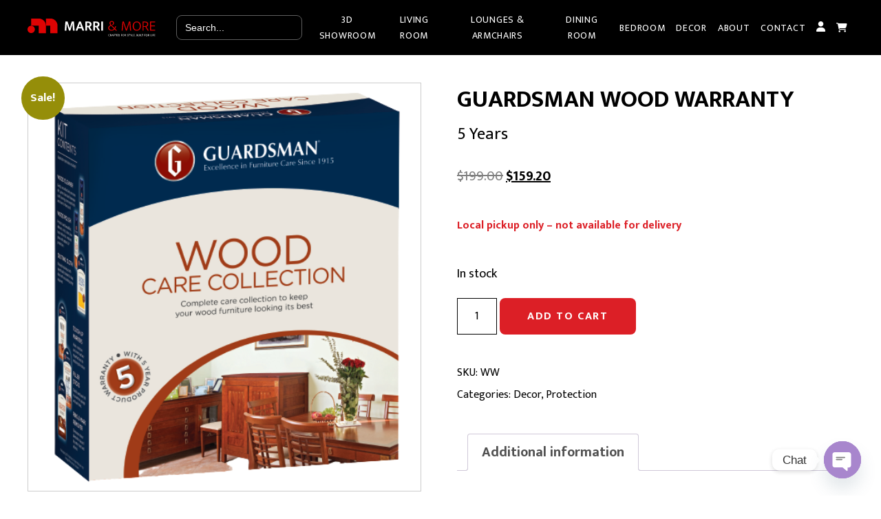

--- FILE ---
content_type: text/html; charset=UTF-8
request_url: https://marrimore.com.au/product/guardsman-wood-warranty-5-years/
body_size: 18785
content:
<!doctype html>

<!--[if lt IE 7 ]>	<html class="ie ie6 no-js" lang="en">	<![endif]-->
<!--[if IE 7 ]>		<html class="ie ie7 no-js" lang="en">	<![endif]-->
<!--[if IE 8 ]>		<html class="ie ie8 no-js" lang="en">	<![endif]-->
<!--[if IE 9 ]>		<html class="ie ie9 no-js" lang="en">	<![endif]-->
<!--[if gt IE 9]><!-->	<html class="no-js" lang="en">		<!--<![endif]-->

<head>
<meta charset="utf-8">
<script type="text/javascript">
/* <![CDATA[ */
var gform;gform||(document.addEventListener("gform_main_scripts_loaded",function(){gform.scriptsLoaded=!0}),document.addEventListener("gform/theme/scripts_loaded",function(){gform.themeScriptsLoaded=!0}),window.addEventListener("DOMContentLoaded",function(){gform.domLoaded=!0}),gform={domLoaded:!1,scriptsLoaded:!1,themeScriptsLoaded:!1,isFormEditor:()=>"function"==typeof InitializeEditor,callIfLoaded:function(o){return!(!gform.domLoaded||!gform.scriptsLoaded||!gform.themeScriptsLoaded&&!gform.isFormEditor()||(gform.isFormEditor()&&console.warn("The use of gform.initializeOnLoaded() is deprecated in the form editor context and will be removed in Gravity Forms 3.1."),o(),0))},initializeOnLoaded:function(o){gform.callIfLoaded(o)||(document.addEventListener("gform_main_scripts_loaded",()=>{gform.scriptsLoaded=!0,gform.callIfLoaded(o)}),document.addEventListener("gform/theme/scripts_loaded",()=>{gform.themeScriptsLoaded=!0,gform.callIfLoaded(o)}),window.addEventListener("DOMContentLoaded",()=>{gform.domLoaded=!0,gform.callIfLoaded(o)}))},hooks:{action:{},filter:{}},addAction:function(o,r,e,t){gform.addHook("action",o,r,e,t)},addFilter:function(o,r,e,t){gform.addHook("filter",o,r,e,t)},doAction:function(o){gform.doHook("action",o,arguments)},applyFilters:function(o){return gform.doHook("filter",o,arguments)},removeAction:function(o,r){gform.removeHook("action",o,r)},removeFilter:function(o,r,e){gform.removeHook("filter",o,r,e)},addHook:function(o,r,e,t,n){null==gform.hooks[o][r]&&(gform.hooks[o][r]=[]);var d=gform.hooks[o][r];null==n&&(n=r+"_"+d.length),gform.hooks[o][r].push({tag:n,callable:e,priority:t=null==t?10:t})},doHook:function(r,o,e){var t;if(e=Array.prototype.slice.call(e,1),null!=gform.hooks[r][o]&&((o=gform.hooks[r][o]).sort(function(o,r){return o.priority-r.priority}),o.forEach(function(o){"function"!=typeof(t=o.callable)&&(t=window[t]),"action"==r?t.apply(null,e):e[0]=t.apply(null,e)})),"filter"==r)return e[0]},removeHook:function(o,r,t,n){var e;null!=gform.hooks[o][r]&&(e=(e=gform.hooks[o][r]).filter(function(o,r,e){return!!(null!=n&&n!=o.tag||null!=t&&t!=o.priority)}),gform.hooks[o][r]=e)}});
/* ]]> */
</script>

<title>GUARDSMAN WOOD WARRANTY | 5 Years - Marri &amp; More</title>
<meta name="viewport" content="width=device-width, initial-scale=1.0">
<!-- Google Tag Manager -->
<script>(function(w,d,s,l,i){w[l]=w[l]||[];w[l].push({'gtm.start':
new Date().getTime(),event:'gtm.js'});var f=d.getElementsByTagName(s)[0],
j=d.createElement(s),dl=l!='dataLayer'?'&l='+l:'';j.async=true;j.src=
'https://www.googletagmanager.com/gtm.js?id='+i+dl;f.parentNode.insertBefore(j,f);
})(window,document,'script','dataLayer','GTM-PXZ6MNFV');</script>
<!-- End Google Tag Manager -->

<!-- Search Engine Optimisation by Rank Math - https://rankmath.com/ -->
<meta name="robots" content="index, follow, max-snippet:-1, max-video-preview:-1, max-image-preview:large"/>
<link rel="canonical" href="https://marrimore.com.au/product/guardsman-wood-warranty-5-years/" />
<meta property="og:locale" content="en_US" />
<meta property="og:type" content="product" />
<meta property="og:title" content="GUARDSMAN WOOD WARRANTY | 5 Years - Marri &amp; More" />
<meta property="og:url" content="https://marrimore.com.au/product/guardsman-wood-warranty-5-years/" />
<meta property="og:site_name" content="Marri &amp; More" />
<meta property="og:updated_time" content="2026-01-05T16:28:08+08:00" />
<meta property="og:image" content="https://marrimore.com.au/wp-content/uploads/2024/06/WW-1.png" />
<meta property="og:image:secure_url" content="https://marrimore.com.au/wp-content/uploads/2024/06/WW-1.png" />
<meta property="og:image:width" content="490" />
<meta property="og:image:height" content="509" />
<meta property="og:image:alt" content="GUARDSMAN WOOD WARRANTY | 5 Years" />
<meta property="og:image:type" content="image/png" />
<meta property="product:price:amount" content="159.20" />
<meta property="product:price:currency" content="AUD" />
<meta property="product:availability" content="instock" />
<meta name="twitter:card" content="summary_large_image" />
<meta name="twitter:title" content="GUARDSMAN WOOD WARRANTY | 5 Years - Marri &amp; More" />
<meta name="twitter:image" content="https://marrimore.com.au/wp-content/uploads/2024/06/WW-1.png" />
<meta name="twitter:label1" content="Price" />
<meta name="twitter:data1" content="&#036;159.20" />
<meta name="twitter:label2" content="Availability" />
<meta name="twitter:data2" content="In stock" />
<script type="application/ld+json" class="rank-math-schema">{"@context":"https://schema.org","@graph":[{"@type":["FurnitureStore","Organization"],"@id":"https://marrimore.com.au/#organization","name":"Marri &amp; More","url":"https://marrimore.com.au","logo":{"@type":"ImageObject","@id":"https://marrimore.com.au/#logo","url":"http://marrimore.com.au/wp-content/uploads/2024/05/cropped-favicon.png","contentUrl":"http://marrimore.com.au/wp-content/uploads/2024/05/cropped-favicon.png","caption":"Marri &amp; More","inLanguage":"en-AU","width":"512","height":"512"},"openingHours":["Monday,Tuesday,Wednesday,Thursday,Friday,Saturday,Sunday 09:00-17:00"],"image":{"@id":"https://marrimore.com.au/#logo"}},{"@type":"WebSite","@id":"https://marrimore.com.au/#website","url":"https://marrimore.com.au","name":"Marri &amp; More","publisher":{"@id":"https://marrimore.com.au/#organization"},"inLanguage":"en-AU"},{"@type":"ImageObject","@id":"https://marrimore.com.au/wp-content/uploads/2024/06/WW-1.png","url":"https://marrimore.com.au/wp-content/uploads/2024/06/WW-1.png","width":"490","height":"509","inLanguage":"en-AU"},{"@type":"ItemPage","@id":"https://marrimore.com.au/product/guardsman-wood-warranty-5-years/#webpage","url":"https://marrimore.com.au/product/guardsman-wood-warranty-5-years/","name":"GUARDSMAN WOOD WARRANTY | 5 Years - Marri &amp; More","datePublished":"2024-06-26T00:46:46+08:00","dateModified":"2026-01-05T16:28:08+08:00","isPartOf":{"@id":"https://marrimore.com.au/#website"},"primaryImageOfPage":{"@id":"https://marrimore.com.au/wp-content/uploads/2024/06/WW-1.png"},"inLanguage":"en-AU"},{"@type":"Product","name":"GUARDSMAN WOOD WARRANTY | 5 Years - Marri &amp; More","sku":"WW","category":"Decor","mainEntityOfPage":{"@id":"https://marrimore.com.au/product/guardsman-wood-warranty-5-years/#webpage"},"weight":{"@type":"QuantitativeValue","unitCode":"KGM","value":"0.00"},"height":{"@type":"QuantitativeValue","unitCode":"MMT","value":"0.00"},"width":{"@type":"QuantitativeValue","unitCode":"MMT","value":"0.00"},"depth":{"@type":"QuantitativeValue","unitCode":"MMT","value":"0.00"},"image":[{"@type":"ImageObject","url":"https://marrimore.com.au/wp-content/uploads/2024/06/WW-1.png","height":"509","width":"490"}],"offers":{"@type":"Offer","price":"159.20","priceCurrency":"AUD","priceValidUntil":"2027-12-31","availability":"https://schema.org/InStock","itemCondition":"NewCondition","url":"https://marrimore.com.au/product/guardsman-wood-warranty-5-years/","seller":{"@type":"Organization","@id":"https://marrimore.com.au/","name":"Marri &amp; More","url":"https://marrimore.com.au","logo":"http://marrimore.com.au/wp-content/uploads/2024/05/cropped-favicon.png"},"priceSpecification":{"price":"159.20","priceCurrency":"AUD","valueAddedTaxIncluded":"true"}},"@id":"https://marrimore.com.au/product/guardsman-wood-warranty-5-years/#richSnippet"}]}</script>
<!-- /Rank Math WordPress SEO plugin -->

<style id='wp-img-auto-sizes-contain-inline-css' type='text/css'>
img:is([sizes=auto i],[sizes^="auto," i]){contain-intrinsic-size:3000px 1500px}
/*# sourceURL=wp-img-auto-sizes-contain-inline-css */
</style>
<style id='wp-block-library-inline-css' type='text/css'>
:root{--wp-block-synced-color:#7a00df;--wp-block-synced-color--rgb:122,0,223;--wp-bound-block-color:var(--wp-block-synced-color);--wp-editor-canvas-background:#ddd;--wp-admin-theme-color:#007cba;--wp-admin-theme-color--rgb:0,124,186;--wp-admin-theme-color-darker-10:#006ba1;--wp-admin-theme-color-darker-10--rgb:0,107,160.5;--wp-admin-theme-color-darker-20:#005a87;--wp-admin-theme-color-darker-20--rgb:0,90,135;--wp-admin-border-width-focus:2px}@media (min-resolution:192dpi){:root{--wp-admin-border-width-focus:1.5px}}.wp-element-button{cursor:pointer}:root .has-very-light-gray-background-color{background-color:#eee}:root .has-very-dark-gray-background-color{background-color:#313131}:root .has-very-light-gray-color{color:#eee}:root .has-very-dark-gray-color{color:#313131}:root .has-vivid-green-cyan-to-vivid-cyan-blue-gradient-background{background:linear-gradient(135deg,#00d084,#0693e3)}:root .has-purple-crush-gradient-background{background:linear-gradient(135deg,#34e2e4,#4721fb 50%,#ab1dfe)}:root .has-hazy-dawn-gradient-background{background:linear-gradient(135deg,#faaca8,#dad0ec)}:root .has-subdued-olive-gradient-background{background:linear-gradient(135deg,#fafae1,#67a671)}:root .has-atomic-cream-gradient-background{background:linear-gradient(135deg,#fdd79a,#004a59)}:root .has-nightshade-gradient-background{background:linear-gradient(135deg,#330968,#31cdcf)}:root .has-midnight-gradient-background{background:linear-gradient(135deg,#020381,#2874fc)}:root{--wp--preset--font-size--normal:16px;--wp--preset--font-size--huge:42px}.has-regular-font-size{font-size:1em}.has-larger-font-size{font-size:2.625em}.has-normal-font-size{font-size:var(--wp--preset--font-size--normal)}.has-huge-font-size{font-size:var(--wp--preset--font-size--huge)}.has-text-align-center{text-align:center}.has-text-align-left{text-align:left}.has-text-align-right{text-align:right}.has-fit-text{white-space:nowrap!important}#end-resizable-editor-section{display:none}.aligncenter{clear:both}.items-justified-left{justify-content:flex-start}.items-justified-center{justify-content:center}.items-justified-right{justify-content:flex-end}.items-justified-space-between{justify-content:space-between}.screen-reader-text{border:0;clip-path:inset(50%);height:1px;margin:-1px;overflow:hidden;padding:0;position:absolute;width:1px;word-wrap:normal!important}.screen-reader-text:focus{background-color:#ddd;clip-path:none;color:#444;display:block;font-size:1em;height:auto;left:5px;line-height:normal;padding:15px 23px 14px;text-decoration:none;top:5px;width:auto;z-index:100000}html :where(.has-border-color){border-style:solid}html :where([style*=border-top-color]){border-top-style:solid}html :where([style*=border-right-color]){border-right-style:solid}html :where([style*=border-bottom-color]){border-bottom-style:solid}html :where([style*=border-left-color]){border-left-style:solid}html :where([style*=border-width]){border-style:solid}html :where([style*=border-top-width]){border-top-style:solid}html :where([style*=border-right-width]){border-right-style:solid}html :where([style*=border-bottom-width]){border-bottom-style:solid}html :where([style*=border-left-width]){border-left-style:solid}html :where(img[class*=wp-image-]){height:auto;max-width:100%}:where(figure){margin:0 0 1em}html :where(.is-position-sticky){--wp-admin--admin-bar--position-offset:var(--wp-admin--admin-bar--height,0px)}@media screen and (max-width:600px){html :where(.is-position-sticky){--wp-admin--admin-bar--position-offset:0px}}

/*# sourceURL=wp-block-library-inline-css */
</style><link rel='stylesheet' id='wc-blocks-style-css' href='https://marrimore.com.au/wp-content/plugins/woocommerce/assets/client/blocks/wc-blocks.css?ver=wc-9.6.3' type='text/css' media='all' />
<style id='global-styles-inline-css' type='text/css'>
:root{--wp--preset--aspect-ratio--square: 1;--wp--preset--aspect-ratio--4-3: 4/3;--wp--preset--aspect-ratio--3-4: 3/4;--wp--preset--aspect-ratio--3-2: 3/2;--wp--preset--aspect-ratio--2-3: 2/3;--wp--preset--aspect-ratio--16-9: 16/9;--wp--preset--aspect-ratio--9-16: 9/16;--wp--preset--color--black: #000000;--wp--preset--color--cyan-bluish-gray: #abb8c3;--wp--preset--color--white: #ffffff;--wp--preset--color--pale-pink: #f78da7;--wp--preset--color--vivid-red: #cf2e2e;--wp--preset--color--luminous-vivid-orange: #ff6900;--wp--preset--color--luminous-vivid-amber: #fcb900;--wp--preset--color--light-green-cyan: #7bdcb5;--wp--preset--color--vivid-green-cyan: #00d084;--wp--preset--color--pale-cyan-blue: #8ed1fc;--wp--preset--color--vivid-cyan-blue: #0693e3;--wp--preset--color--vivid-purple: #9b51e0;--wp--preset--gradient--vivid-cyan-blue-to-vivid-purple: linear-gradient(135deg,rgb(6,147,227) 0%,rgb(155,81,224) 100%);--wp--preset--gradient--light-green-cyan-to-vivid-green-cyan: linear-gradient(135deg,rgb(122,220,180) 0%,rgb(0,208,130) 100%);--wp--preset--gradient--luminous-vivid-amber-to-luminous-vivid-orange: linear-gradient(135deg,rgb(252,185,0) 0%,rgb(255,105,0) 100%);--wp--preset--gradient--luminous-vivid-orange-to-vivid-red: linear-gradient(135deg,rgb(255,105,0) 0%,rgb(207,46,46) 100%);--wp--preset--gradient--very-light-gray-to-cyan-bluish-gray: linear-gradient(135deg,rgb(238,238,238) 0%,rgb(169,184,195) 100%);--wp--preset--gradient--cool-to-warm-spectrum: linear-gradient(135deg,rgb(74,234,220) 0%,rgb(151,120,209) 20%,rgb(207,42,186) 40%,rgb(238,44,130) 60%,rgb(251,105,98) 80%,rgb(254,248,76) 100%);--wp--preset--gradient--blush-light-purple: linear-gradient(135deg,rgb(255,206,236) 0%,rgb(152,150,240) 100%);--wp--preset--gradient--blush-bordeaux: linear-gradient(135deg,rgb(254,205,165) 0%,rgb(254,45,45) 50%,rgb(107,0,62) 100%);--wp--preset--gradient--luminous-dusk: linear-gradient(135deg,rgb(255,203,112) 0%,rgb(199,81,192) 50%,rgb(65,88,208) 100%);--wp--preset--gradient--pale-ocean: linear-gradient(135deg,rgb(255,245,203) 0%,rgb(182,227,212) 50%,rgb(51,167,181) 100%);--wp--preset--gradient--electric-grass: linear-gradient(135deg,rgb(202,248,128) 0%,rgb(113,206,126) 100%);--wp--preset--gradient--midnight: linear-gradient(135deg,rgb(2,3,129) 0%,rgb(40,116,252) 100%);--wp--preset--font-size--small: 13px;--wp--preset--font-size--medium: 20px;--wp--preset--font-size--large: 36px;--wp--preset--font-size--x-large: 42px;--wp--preset--font-family--inter: "Inter", sans-serif;--wp--preset--font-family--cardo: Cardo;--wp--preset--spacing--20: 0.44rem;--wp--preset--spacing--30: 0.67rem;--wp--preset--spacing--40: 1rem;--wp--preset--spacing--50: 1.5rem;--wp--preset--spacing--60: 2.25rem;--wp--preset--spacing--70: 3.38rem;--wp--preset--spacing--80: 5.06rem;--wp--preset--shadow--natural: 6px 6px 9px rgba(0, 0, 0, 0.2);--wp--preset--shadow--deep: 12px 12px 50px rgba(0, 0, 0, 0.4);--wp--preset--shadow--sharp: 6px 6px 0px rgba(0, 0, 0, 0.2);--wp--preset--shadow--outlined: 6px 6px 0px -3px rgb(255, 255, 255), 6px 6px rgb(0, 0, 0);--wp--preset--shadow--crisp: 6px 6px 0px rgb(0, 0, 0);}:where(.is-layout-flex){gap: 0.5em;}:where(.is-layout-grid){gap: 0.5em;}body .is-layout-flex{display: flex;}.is-layout-flex{flex-wrap: wrap;align-items: center;}.is-layout-flex > :is(*, div){margin: 0;}body .is-layout-grid{display: grid;}.is-layout-grid > :is(*, div){margin: 0;}:where(.wp-block-columns.is-layout-flex){gap: 2em;}:where(.wp-block-columns.is-layout-grid){gap: 2em;}:where(.wp-block-post-template.is-layout-flex){gap: 1.25em;}:where(.wp-block-post-template.is-layout-grid){gap: 1.25em;}.has-black-color{color: var(--wp--preset--color--black) !important;}.has-cyan-bluish-gray-color{color: var(--wp--preset--color--cyan-bluish-gray) !important;}.has-white-color{color: var(--wp--preset--color--white) !important;}.has-pale-pink-color{color: var(--wp--preset--color--pale-pink) !important;}.has-vivid-red-color{color: var(--wp--preset--color--vivid-red) !important;}.has-luminous-vivid-orange-color{color: var(--wp--preset--color--luminous-vivid-orange) !important;}.has-luminous-vivid-amber-color{color: var(--wp--preset--color--luminous-vivid-amber) !important;}.has-light-green-cyan-color{color: var(--wp--preset--color--light-green-cyan) !important;}.has-vivid-green-cyan-color{color: var(--wp--preset--color--vivid-green-cyan) !important;}.has-pale-cyan-blue-color{color: var(--wp--preset--color--pale-cyan-blue) !important;}.has-vivid-cyan-blue-color{color: var(--wp--preset--color--vivid-cyan-blue) !important;}.has-vivid-purple-color{color: var(--wp--preset--color--vivid-purple) !important;}.has-black-background-color{background-color: var(--wp--preset--color--black) !important;}.has-cyan-bluish-gray-background-color{background-color: var(--wp--preset--color--cyan-bluish-gray) !important;}.has-white-background-color{background-color: var(--wp--preset--color--white) !important;}.has-pale-pink-background-color{background-color: var(--wp--preset--color--pale-pink) !important;}.has-vivid-red-background-color{background-color: var(--wp--preset--color--vivid-red) !important;}.has-luminous-vivid-orange-background-color{background-color: var(--wp--preset--color--luminous-vivid-orange) !important;}.has-luminous-vivid-amber-background-color{background-color: var(--wp--preset--color--luminous-vivid-amber) !important;}.has-light-green-cyan-background-color{background-color: var(--wp--preset--color--light-green-cyan) !important;}.has-vivid-green-cyan-background-color{background-color: var(--wp--preset--color--vivid-green-cyan) !important;}.has-pale-cyan-blue-background-color{background-color: var(--wp--preset--color--pale-cyan-blue) !important;}.has-vivid-cyan-blue-background-color{background-color: var(--wp--preset--color--vivid-cyan-blue) !important;}.has-vivid-purple-background-color{background-color: var(--wp--preset--color--vivid-purple) !important;}.has-black-border-color{border-color: var(--wp--preset--color--black) !important;}.has-cyan-bluish-gray-border-color{border-color: var(--wp--preset--color--cyan-bluish-gray) !important;}.has-white-border-color{border-color: var(--wp--preset--color--white) !important;}.has-pale-pink-border-color{border-color: var(--wp--preset--color--pale-pink) !important;}.has-vivid-red-border-color{border-color: var(--wp--preset--color--vivid-red) !important;}.has-luminous-vivid-orange-border-color{border-color: var(--wp--preset--color--luminous-vivid-orange) !important;}.has-luminous-vivid-amber-border-color{border-color: var(--wp--preset--color--luminous-vivid-amber) !important;}.has-light-green-cyan-border-color{border-color: var(--wp--preset--color--light-green-cyan) !important;}.has-vivid-green-cyan-border-color{border-color: var(--wp--preset--color--vivid-green-cyan) !important;}.has-pale-cyan-blue-border-color{border-color: var(--wp--preset--color--pale-cyan-blue) !important;}.has-vivid-cyan-blue-border-color{border-color: var(--wp--preset--color--vivid-cyan-blue) !important;}.has-vivid-purple-border-color{border-color: var(--wp--preset--color--vivid-purple) !important;}.has-vivid-cyan-blue-to-vivid-purple-gradient-background{background: var(--wp--preset--gradient--vivid-cyan-blue-to-vivid-purple) !important;}.has-light-green-cyan-to-vivid-green-cyan-gradient-background{background: var(--wp--preset--gradient--light-green-cyan-to-vivid-green-cyan) !important;}.has-luminous-vivid-amber-to-luminous-vivid-orange-gradient-background{background: var(--wp--preset--gradient--luminous-vivid-amber-to-luminous-vivid-orange) !important;}.has-luminous-vivid-orange-to-vivid-red-gradient-background{background: var(--wp--preset--gradient--luminous-vivid-orange-to-vivid-red) !important;}.has-very-light-gray-to-cyan-bluish-gray-gradient-background{background: var(--wp--preset--gradient--very-light-gray-to-cyan-bluish-gray) !important;}.has-cool-to-warm-spectrum-gradient-background{background: var(--wp--preset--gradient--cool-to-warm-spectrum) !important;}.has-blush-light-purple-gradient-background{background: var(--wp--preset--gradient--blush-light-purple) !important;}.has-blush-bordeaux-gradient-background{background: var(--wp--preset--gradient--blush-bordeaux) !important;}.has-luminous-dusk-gradient-background{background: var(--wp--preset--gradient--luminous-dusk) !important;}.has-pale-ocean-gradient-background{background: var(--wp--preset--gradient--pale-ocean) !important;}.has-electric-grass-gradient-background{background: var(--wp--preset--gradient--electric-grass) !important;}.has-midnight-gradient-background{background: var(--wp--preset--gradient--midnight) !important;}.has-small-font-size{font-size: var(--wp--preset--font-size--small) !important;}.has-medium-font-size{font-size: var(--wp--preset--font-size--medium) !important;}.has-large-font-size{font-size: var(--wp--preset--font-size--large) !important;}.has-x-large-font-size{font-size: var(--wp--preset--font-size--x-large) !important;}
/*# sourceURL=global-styles-inline-css */
</style>

<style id='classic-theme-styles-inline-css' type='text/css'>
/*! This file is auto-generated */
.wp-block-button__link{color:#fff;background-color:#32373c;border-radius:9999px;box-shadow:none;text-decoration:none;padding:calc(.667em + 2px) calc(1.333em + 2px);font-size:1.125em}.wp-block-file__button{background:#32373c;color:#fff;text-decoration:none}
/*# sourceURL=/wp-includes/css/classic-themes.min.css */
</style>
<link rel='stylesheet' id='chaty-front-css-css' href='https://marrimore.com.au/wp-content/plugins/chaty/css/chaty-front.min.css?ver=3.3.81742367567' type='text/css' media='all' />
<link rel='stylesheet' id='woocommerce-layout-css' href='https://marrimore.com.au/wp-content/plugins/woocommerce/assets/css/woocommerce-layout.css?ver=9.6.3' type='text/css' media='all' />
<link rel='stylesheet' id='woocommerce-smallscreen-css' href='https://marrimore.com.au/wp-content/plugins/woocommerce/assets/css/woocommerce-smallscreen.css?ver=9.6.3' type='text/css' media='only screen and (max-width: 768px)' />
<link rel='stylesheet' id='woocommerce-general-css' href='https://marrimore.com.au/wp-content/plugins/woocommerce/assets/css/woocommerce.css?ver=9.6.3' type='text/css' media='all' />
<style id='woocommerce-inline-inline-css' type='text/css'>
.woocommerce form .form-row .required { visibility: visible; }
/*# sourceURL=woocommerce-inline-inline-css */
</style>
<link rel='stylesheet' id='ivory-search-styles-css' href='https://marrimore.com.au/wp-content/plugins/add-search-to-menu-premium/public/css/ivory-search.min.css?ver=5.5.9' type='text/css' media='all' />
<link rel='stylesheet' id='brands-styles-css' href='https://marrimore.com.au/wp-content/plugins/woocommerce/assets/css/brands.css?ver=9.6.3' type='text/css' media='all' />
<link rel='stylesheet' id='slick_css-css' href='https://marrimore.com.au/wp-content/themes/marri/js/slick.css?ver=6.9' type='text/css' media='all' />
<link rel='stylesheet' id='mmenu_css-css' href='https://marrimore.com.au/wp-content/themes/marri/js/mmenu.css?ver=6.9' type='text/css' media='all' />
<link rel='stylesheet' id='fa-css' href='https://marrimore.com.au/wp-content/themes/marri/fonts/fa/css/fontawesome.min.css?ver=6.9' type='text/css' media='all' />
<link rel='stylesheet' id='fa-solid-css' href='https://marrimore.com.au/wp-content/themes/marri/fonts/fa/css/solid.min.css?ver=6.9' type='text/css' media='all' />
<link rel='stylesheet' id='fa-brands-css' href='https://marrimore.com.au/wp-content/themes/marri/fonts/fa/css/brands.min.css?ver=6.9' type='text/css' media='all' />
<link rel='stylesheet' id='fancybox-css' href='https://marrimore.com.au/wp-content/themes/marri/js/jquery.fancybox.css?ver=6.9' type='text/css' media='all' />
<style id='fancybox-inline-css' type='text/css'>

					.wpgs-nav .slick-track {
						transform: inherit !important;
					}
				
					.wpgs-dots {
						display:none;
					}
				.wpgs-for .slick-slide{cursor:pointer;}
/*# sourceURL=fancybox-inline-css */
</style>
<link rel='stylesheet' id='stylesheet-css' href='https://marrimore.com.au/wp-content/themes/marri/css/styles.css?r=5822&#038;ver=6.9' type='text/css' media='all' />
<link rel='stylesheet' id='slick-css' href='https://marrimore.com.au/wp-content/plugins/woo-product-gallery-slider/assets/css/slick.css?ver=2.3.16' type='text/css' media='all' />
<link rel='stylesheet' id='slick-theme-css' href='https://marrimore.com.au/wp-content/plugins/woo-product-gallery-slider/assets/css/slick-theme.css?ver=2.3.16' type='text/css' media='all' />
<link rel='stylesheet' id='flaticon-wpgs-css' href='https://marrimore.com.au/wp-content/plugins/woo-product-gallery-slider/assets/css/font/flaticon.css?ver=2.3.16' type='text/css' media='all' />
<script type="text/javascript" src="https://marrimore.com.au/wp-includes/js/jquery/jquery.min.js?ver=3.7.1" id="jquery-core-js"></script>
<script type="text/javascript" src="https://marrimore.com.au/wp-includes/js/jquery/jquery-migrate.min.js?ver=3.4.1" id="jquery-migrate-js"></script>
<script type="text/javascript" id="wc-single-product-js-extra">
/* <![CDATA[ */
var wc_single_product_params = {"i18n_required_rating_text":"Please select a rating","i18n_product_gallery_trigger_text":"View full-screen image gallery","review_rating_required":"yes","flexslider":{"rtl":false,"animation":"slide","smoothHeight":true,"directionNav":false,"controlNav":"thumbnails","slideshow":false,"animationSpeed":500,"animationLoop":false,"allowOneSlide":false},"zoom_enabled":"","zoom_options":[],"photoswipe_enabled":"","photoswipe_options":{"shareEl":false,"closeOnScroll":false,"history":false,"hideAnimationDuration":0,"showAnimationDuration":0},"flexslider_enabled":""};
//# sourceURL=wc-single-product-js-extra
/* ]]> */
</script>
<script type="text/javascript" src="https://marrimore.com.au/wp-content/plugins/woocommerce/assets/js/frontend/single-product.min.js?ver=9.6.3" id="wc-single-product-js" defer="defer" data-wp-strategy="defer"></script>
<script type="text/javascript" src="https://marrimore.com.au/wp-content/plugins/woocommerce/assets/js/jquery-blockui/jquery.blockUI.min.js?ver=2.7.0-wc.9.6.3" id="jquery-blockui-js" defer="defer" data-wp-strategy="defer"></script>
<script type="text/javascript" src="https://marrimore.com.au/wp-content/plugins/woocommerce/assets/js/js-cookie/js.cookie.min.js?ver=2.1.4-wc.9.6.3" id="js-cookie-js" defer="defer" data-wp-strategy="defer"></script>
<script type="text/javascript" id="woocommerce-js-extra">
/* <![CDATA[ */
var woocommerce_params = {"ajax_url":"/wp-admin/admin-ajax.php","wc_ajax_url":"/?wc-ajax=%%endpoint%%"};
//# sourceURL=woocommerce-js-extra
/* ]]> */
</script>
<script type="text/javascript" src="https://marrimore.com.au/wp-content/plugins/woocommerce/assets/js/frontend/woocommerce.min.js?ver=9.6.3" id="woocommerce-js" defer="defer" data-wp-strategy="defer"></script>
<script type="text/javascript" src="https://marrimore.com.au/wp-content/themes/marri/js/modernizr-1.7.min.js?ver=6.9" id="modernizr-js"></script>
<script type="text/javascript" src="https://marrimore.com.au/wp-content/themes/marri/js/functions.js?r=6574&amp;ver=6.9" id="functions-js"></script>
<meta name="generator" content="WordPress 6.9" />
<link rel='shortlink' href='https://marrimore.com.au/?p=1857' />
<!-- Google site verification - Google for WooCommerce -->
<meta name="google-site-verification" content="moqidS3SGabx259-S8UQuXLdGjr2TuyCIRSAkDWiAqc" />
	<noscript><style>.woocommerce-product-gallery{ opacity: 1 !important; }</style></noscript>
				<script  type="text/javascript">
				!function(f,b,e,v,n,t,s){if(f.fbq)return;n=f.fbq=function(){n.callMethod?
					n.callMethod.apply(n,arguments):n.queue.push(arguments)};if(!f._fbq)f._fbq=n;
					n.push=n;n.loaded=!0;n.version='2.0';n.queue=[];t=b.createElement(e);t.async=!0;
					t.src=v;s=b.getElementsByTagName(e)[0];s.parentNode.insertBefore(t,s)}(window,
					document,'script','https://connect.facebook.net/en_US/fbevents.js');
			</script>
			<!-- WooCommerce Facebook Integration Begin -->
			<script  type="text/javascript">

				fbq('init', '1020823159542753', {}, {
    "agent": "woocommerce-9.6.3-3.3.5"
});

				fbq( 'track', 'PageView', {
    "source": "woocommerce",
    "version": "9.6.3",
    "pluginVersion": "3.3.5"
} );

				document.addEventListener( 'DOMContentLoaded', function() {
					// Insert placeholder for events injected when a product is added to the cart through AJAX.
					document.body.insertAdjacentHTML( 'beforeend', '<div class=\"wc-facebook-pixel-event-placeholder\"></div>' );
				}, false );

			</script>
			<!-- WooCommerce Facebook Integration End -->
			<style class='wp-fonts-local' type='text/css'>
@font-face{font-family:Inter;font-style:normal;font-weight:300 900;font-display:fallback;src:url('https://marrimore.com.au/wp-content/plugins/woocommerce/assets/fonts/Inter-VariableFont_slnt,wght.woff2') format('woff2');font-stretch:normal;}
@font-face{font-family:Cardo;font-style:normal;font-weight:400;font-display:fallback;src:url('https://marrimore.com.au/wp-content/plugins/woocommerce/assets/fonts/cardo_normal_400.woff2') format('woff2');}
</style>
<style type="text/css">.wpgs-for .slick-arrow::before,.wpgs-nav .slick-prev::before, .wpgs-nav .slick-next::before{color:#000;}.fancybox-bg{background-color:rgba(10,0,0,0.75);}.fancybox-caption,.fancybox-infobar{color:#fff;}.wpgs-nav .slick-slide{border-color:transparent}.wpgs-nav .slick-current{border-color:#000}.wpgs-video-wrapper{min-height:500px;}</style><link rel="icon" href="https://marrimore.com.au/wp-content/uploads/2024/05/cropped-favicon-32x32.png" sizes="32x32" />
<link rel="icon" href="https://marrimore.com.au/wp-content/uploads/2024/05/cropped-favicon-192x192.png" sizes="192x192" />
<link rel="apple-touch-icon" href="https://marrimore.com.au/wp-content/uploads/2024/05/cropped-favicon-180x180.png" />
<meta name="msapplication-TileImage" content="https://marrimore.com.au/wp-content/uploads/2024/05/cropped-favicon-270x270.png" />
		<style type="text/css" id="wp-custom-css">
			#chat-widget-container {
	z-index:999 !important;
	visibility: visible !important;
	opacity: 1 !important;
}
.wc-block-components-totals-shipping .wc-block-components-totals-item__value {
	display: none !important;
}		</style>
		
		<!-- Global site tag (gtag.js) - Google Ads: AW-16548343510 - Google for WooCommerce -->
		<script async src="https://www.googletagmanager.com/gtag/js?id=AW-16548343510"></script>
		<script>
			window.dataLayer = window.dataLayer || [];
			function gtag() { dataLayer.push(arguments); }
			gtag( 'consent', 'default', {
				analytics_storage: 'denied',
				ad_storage: 'denied',
				ad_user_data: 'denied',
				ad_personalization: 'denied',
				region: ['AT', 'BE', 'BG', 'HR', 'CY', 'CZ', 'DK', 'EE', 'FI', 'FR', 'DE', 'GR', 'HU', 'IS', 'IE', 'IT', 'LV', 'LI', 'LT', 'LU', 'MT', 'NL', 'NO', 'PL', 'PT', 'RO', 'SK', 'SI', 'ES', 'SE', 'GB', 'CH'],
				wait_for_update: 500,
			} );
			gtag('js', new Date());
			gtag('set', 'developer_id.dOGY3NW', true);
			gtag("config", "AW-16548343510", { "groups": "GLA", "send_page_view": false });		</script>

		<style type="text/css" media="screen">.is-menu path.search-icon-path { fill: #ffffff;}body .popup-search-close:after, body .search-close:after { border-color: #ffffff;}body .popup-search-close:before, body .search-close:before { border-color: #ffffff;}</style>			<style type="text/css">
					.is-form-id-2271 .is-search-input::-webkit-input-placeholder {
			    color: #ffffff !important;
			}
			.is-form-id-2271 .is-search-input:-moz-placeholder {
			    color: #ffffff !important;
			    opacity: 1;
			}
			.is-form-id-2271 .is-search-input::-moz-placeholder {
			    color: #ffffff !important;
			    opacity: 1;
			}
			.is-form-id-2271 .is-search-input:-ms-input-placeholder {
			    color: #ffffff !important;
			}
                        			.is-form-style-1.is-form-id-2271 .is-search-input:focus,
			.is-form-style-1.is-form-id-2271 .is-search-input:hover,
			.is-form-style-1.is-form-id-2271 .is-search-input,
			.is-form-style-2.is-form-id-2271 .is-search-input:focus,
			.is-form-style-2.is-form-id-2271 .is-search-input:hover,
			.is-form-style-2.is-form-id-2271 .is-search-input,
			.is-form-style-3.is-form-id-2271 .is-search-input:focus,
			.is-form-style-3.is-form-id-2271 .is-search-input:hover,
			.is-form-style-3.is-form-id-2271 .is-search-input,
			.is-form-id-2271 .is-search-input:focus,
			.is-form-id-2271 .is-search-input:hover,
			.is-form-id-2271 .is-search-input {
                                color: #ffffff !important;                                border-color: #5e5e5e !important;                                background-color: #000000 !important;			}
                        			</style>
		<link rel='stylesheet' id='wc-stripe-blocks-checkout-style-css' href='https://marrimore.com.au/wp-content/plugins/woocommerce-gateway-stripe/build/upe_blocks.css?ver=80aba14d0d0aecb5950a5419963416fe' type='text/css' media='all' />
<link rel='stylesheet' id='ivory-ajax-search-styles-css' href='https://marrimore.com.au/wp-content/plugins/add-search-to-menu-premium/public/css/ivory-ajax-search.min.css?ver=5.5.9' type='text/css' media='all' />
<link rel='stylesheet' id='wc-stripe-upe-classic-css' href='https://marrimore.com.au/wp-content/plugins/woocommerce-gateway-stripe/build/upe_classic.css?ver=9.2.0' type='text/css' media='all' />
<link rel='stylesheet' id='stripelink_styles-css' href='https://marrimore.com.au/wp-content/plugins/woocommerce-gateway-stripe/assets/css/stripe-link.css?ver=9.2.0' type='text/css' media='all' />
</head>

<body class="wp-singular product-template-default single single-product postid-1857 wp-theme-marri theme-marri fl-builder-2-10-0-5 fl-no-js woocommerce woocommerce-page woocommerce-no-js marri">
<!-- Google Tag Manager (noscript) -->
<noscript><iframe src="https://www.googletagmanager.com/ns.html?id=GTM-PXZ6MNFV"
height="0" width="0" style="display:none;visibility:hidden"></iframe></noscript>
<!-- End Google Tag Manager (noscript) -->
<header class="main">
	<a href="/" class="logo"><img src="https://marrimore.com.au/wp-content/themes/marri/images/logo2.svg" alt="Marri & More" /></a>
	<div class="header_search">
		<form data-min-no-for-search=1 data-result-box-max-height=400 data-form-id=2271 class="is-search-form is-form-style is-form-style-2 is-form-id-2271 is-ajax-search" action="https://marrimore.com.au/" method="get" role="search" ><label for="is-search-input-2271"><span class="is-screen-reader-text">Search for:</span><input  type="search" id="is-search-input-2271" name="s" value="" class="is-search-input" placeholder="Search..." autocomplete=off /><span class="is-loader-image" style="display: none;background-image:url(https://marrimore.com.au/wp-content/plugins/add-search-to-menu-premium/public/images/spinner.gif);" ></span></label><input type="hidden" name="id" value="2271" /><input type="hidden" name="post_type" value="product" /></form>	</div>
	<nav>
		<div class="menu-main-menu-container"><ul id="menu-main-menu" class="menu"><li id="menu-item-2514" class="menu-item menu-item-type-post_type menu-item-object-page menu-item-2514"><a href="https://marrimore.com.au/3d-showroom/">3D Showroom</a></li>
<li id="menu-item-396" class="menu-item menu-item-type-taxonomy menu-item-object-product_cat menu-item-396"><a href="https://marrimore.com.au/products/living-room/">Living Room</a></li>
<li id="menu-item-401" class="menu-item menu-item-type-taxonomy menu-item-object-product_cat menu-item-401"><a href="https://marrimore.com.au/products/lounges-armchairs/">Lounges &amp; Armchairs</a></li>
<li id="menu-item-392" class="menu-item menu-item-type-taxonomy menu-item-object-product_cat menu-item-392"><a href="https://marrimore.com.au/products/dining-room/">Dining Room</a></li>
<li id="menu-item-386" class="menu-item menu-item-type-taxonomy menu-item-object-product_cat menu-item-386"><a href="https://marrimore.com.au/products/bedroom/">Bedroom</a></li>
<li id="menu-item-575" class="menu-item menu-item-type-taxonomy menu-item-object-product_cat current-product-ancestor current-menu-parent current-product-parent menu-item-575"><a href="https://marrimore.com.au/products/decor/">Decor</a></li>
<li id="menu-item-69" class="menu-item menu-item-type-post_type menu-item-object-page menu-item-69"><a href="https://marrimore.com.au/about/">About</a></li>
<li id="menu-item-72" class="menu-item menu-item-type-post_type menu-item-object-page menu-item-72"><a href="https://marrimore.com.au/contact/">Contact</a></li>
<li id="menu-item-2247" class="menu_account menu-item menu-item-type-post_type menu-item-object-page menu-item-2247"><a href="https://marrimore.com.au/my-account/">My Account</a></li>
<li class="menu-cart-icon right"><a class="wcmenucart-contents" href="https://marrimore.com.au/cart/" title="Start shopping"><i class="fa fa-shopping-cart"></i> <span id="mini-cart-count"></span></a></li></ul></div>	</nav>
	<a href="#mobile_menu" class="mobile_toggle fa fa-bars"></a>
</header>




<div class="wrapper">
	<div id="primary" class="content-area"><main id="main" class="site-main" role="main">
					
			<div class="woocommerce-notices-wrapper"></div><div id="product-1857" class="product type-product post-1857 status-publish first instock product_cat-decor product_cat-protection has-post-thumbnail sale taxable shipping-taxable purchasable product-type-simple">

	
	<span class="onsale">Sale!</span>
	
<div class="woo-product-gallery-slider woocommerce-product-gallery wpgs--with-images images"  >

		<div class="wpgs-for"><div class="woocommerce-product-gallery__image single-product-main-image"><a class="wpgs-lightbox-icon" data-caption="WW-1" data-fancybox="wpgs-lightbox"  href="https://marrimore.com.au/wp-content/uploads/2024/06/WW-1.png"     data-mobile=["clickContent:close","clickSlide:close"] 	data-click-slide="close" 	data-animation-effect="fade" 	data-loop="true"     data-infobar="true"     data-hash="false" ><img width="490" height="509" src="https://marrimore.com.au/wp-content/uploads/2024/06/WW-1.png" class="woocommerce-product-gallery__image attachment-shop_single size-shop_single wp-post-image" alt="" data-zoom_src="https://marrimore.com.au/wp-content/uploads/2024/06/WW-1.png" data-large_image="https://marrimore.com.au/wp-content/uploads/2024/06/WW-1.png" data-o_img="https://marrimore.com.au/wp-content/uploads/2024/06/WW-1.png" data-zoom-image="https://marrimore.com.au/wp-content/uploads/2024/06/WW-1.png" decoding="async" fetchpriority="high" srcset="https://marrimore.com.au/wp-content/uploads/2024/06/WW-1.png 490w, https://marrimore.com.au/wp-content/uploads/2024/06/WW-1-289x300.png 289w" sizes="(max-width: 490px) 100vw, 490px" /></a></div></div>
</div>

	<div class="summary entry-summary">
		<h1 class="product_title entry-title"><span>GUARDSMAN WOOD WARRANTY </span><span> 5 Years</span></h1><p class="price"><del aria-hidden="true"><span class="woocommerce-Price-amount amount"><bdi><span class="woocommerce-Price-currencySymbol">&#36;</span>199.00</bdi></span></del> <span class="screen-reader-text">Original price was: &#036;199.00.</span><ins aria-hidden="true"><span class="woocommerce-Price-amount amount"><bdi><span class="woocommerce-Price-currencySymbol">&#36;</span>159.20</bdi></span></ins><span class="screen-reader-text">Current price is: &#036;159.20.</span></p>
<div class="shipping_class_label pickup">Local pickup only – not available for delivery</div><p class="stock in-stock">In stock</p>

	
	<form class="cart" action="https://marrimore.com.au/product/guardsman-wood-warranty-5-years/" method="post" enctype='multipart/form-data'>
		
		<div class="quantity">
		<label class="screen-reader-text" for="quantity_697077137f0ea">GUARDSMAN WOOD WARRANTY | 5 Years quantity</label>
	<input
		type="number"
				id="quantity_697077137f0ea"
		class="input-text qty text"
		name="quantity"
		value="1"
		aria-label="Product quantity"
		size="4"
		min="1"
		max="3"
					step="1"
			placeholder=""
			inputmode="numeric"
			autocomplete="off"
			/>
	</div>

		<button type="submit" name="add-to-cart" value="1857" class="single_add_to_cart_button button alt">Add to cart</button>

			</form>

	
<div class="product_meta">

	
	
		<span class="sku_wrapper">SKU: <span class="sku">WW</span></span>

	
	<span class="posted_in">Categories: <a href="https://marrimore.com.au/products/decor/" rel="tag">Decor</a>, <a href="https://marrimore.com.au/products/decor/protection/" rel="tag">Protection</a></span>
	
	
</div>

	<div class="woocommerce-tabs wc-tabs-wrapper">
		<ul class="tabs wc-tabs" role="tablist">
							<li class="additional_information_tab" id="tab-title-additional_information" role="tab" aria-controls="tab-additional_information">
					<a href="#tab-additional_information">
						Additional information					</a>
				</li>
					</ul>
					<div class="woocommerce-Tabs-panel woocommerce-Tabs-panel--additional_information panel entry-content wc-tab" id="tab-additional_information" role="tabpanel" aria-labelledby="tab-title-additional_information">
				
	<h2>Additional information</h2>

<table class="woocommerce-product-attributes shop_attributes">
			<tr class="woocommerce-product-attributes-item woocommerce-product-attributes-item--weight">
			<th class="woocommerce-product-attributes-item__label">Weight</th>
			<td class="woocommerce-product-attributes-item__value">0.00 kg</td>
		</tr>
			<tr class="woocommerce-product-attributes-item woocommerce-product-attributes-item--dimensions">
			<th class="woocommerce-product-attributes-item__label">Dimensions</th>
			<td class="woocommerce-product-attributes-item__value">0.00 &times; 0.00 &times; 0.00 mm</td>
		</tr>
	</table>
			</div>
		
			</div>

	</div>

	
	<section class="related products">

					<h2>Related products</h2>
				
		<ul class="products columns-4">

			
					<li class="product type-product post-438 status-publish first instock product_cat-decor product_cat-faux-flowers-plants has-post-thumbnail sale taxable shipping-taxable purchasable product-type-simple">
	<a href="https://marrimore.com.au/product/eucaplytus-leaf-spray-maroon-faux-flower-dfd103-86cm/" class="woocommerce-LoopProduct-link woocommerce-loop-product__link">
	<span class="onsale">Sale!</span>
	<img width="207" height="220" src="https://marrimore.com.au/wp-content/uploads/2024/06/DFD103R.jpg" class="attachment-woocommerce_thumbnail size-woocommerce_thumbnail" alt="" decoding="async" /><img src="https://marrimore.com.au/wp-content/uploads/2024/06/DFD098DFD099DFD100DFD101DFD102DFD103.jpg" class="product_hover_image" /><h2 class="woocommerce-loop-product__title"><span>EUCAPLYTUS LEAF SPRAY MAROON FAUX FLOWER </span><span> DFD103, 86cm</span></h2>
	<span class="price"><del aria-hidden="true"><span class="woocommerce-Price-amount amount"><bdi><span class="woocommerce-Price-currencySymbol">&#36;</span>5.90</bdi></span></del> <span class="screen-reader-text">Original price was: &#036;5.90.</span><ins aria-hidden="true"><span class="woocommerce-Price-amount amount"><bdi><span class="woocommerce-Price-currencySymbol">&#36;</span>4.70</bdi></span></ins><span class="screen-reader-text">Current price is: &#036;4.70.</span></span>
</a><a href="?add-to-cart=438" data-quantity="1" class="button product_type_simple add_to_cart_button ajax_add_to_cart" data-product_id="438" data-product_sku="9331833571179" aria-label="Add to cart: &ldquo;EUCAPLYTUS LEAF SPRAY MAROON FAUX FLOWER | DFD103, 86cm&rdquo;" rel="nofollow" data-success_message="&ldquo;EUCAPLYTUS LEAF SPRAY MAROON FAUX FLOWER | DFD103, 86cm&rdquo; has been added to your cart">Add to cart</a></li>

			
					<li class="product type-product post-417 status-publish instock product_cat-decor product_cat-faux-flowers-plants has-post-thumbnail sale taxable shipping-taxable purchasable product-type-simple">
	<a href="https://marrimore.com.au/product/protea-stem-white-faux-flower-dfd081-50cm/" class="woocommerce-LoopProduct-link woocommerce-loop-product__link">
	<span class="onsale">Sale!</span>
	<img width="800" height="800" src="https://marrimore.com.au/wp-content/uploads/2024/06/DFD081-1-800x800.jpg" class="attachment-woocommerce_thumbnail size-woocommerce_thumbnail" alt="" decoding="async" srcset="https://marrimore.com.au/wp-content/uploads/2024/06/DFD081-1-800x800.jpg 800w, https://marrimore.com.au/wp-content/uploads/2024/06/DFD081-1-300x300.jpg 300w, https://marrimore.com.au/wp-content/uploads/2024/06/DFD081-1-150x150.jpg 150w, https://marrimore.com.au/wp-content/uploads/2024/06/DFD081-1-768x768.jpg 768w, https://marrimore.com.au/wp-content/uploads/2024/06/DFD081-1-100x100.jpg 100w, https://marrimore.com.au/wp-content/uploads/2024/06/DFD081-1.jpg 1024w" sizes="(max-width: 800px) 100vw, 800px" /><img src="https://marrimore.com.au/wp-content/uploads/2024/06/DFD081R.png" class="product_hover_image" /><h2 class="woocommerce-loop-product__title"><span>PROTEA STEM WHITE FAUX FLOWER </span><span> DFD081, 50cm</span></h2>
	<span class="price"><del aria-hidden="true"><span class="woocommerce-Price-amount amount"><bdi><span class="woocommerce-Price-currencySymbol">&#36;</span>9.90</bdi></span></del> <span class="screen-reader-text">Original price was: &#036;9.90.</span><ins aria-hidden="true"><span class="woocommerce-Price-amount amount"><bdi><span class="woocommerce-Price-currencySymbol">&#36;</span>7.90</bdi></span></ins><span class="screen-reader-text">Current price is: &#036;7.90.</span></span>
</a><a href="?add-to-cart=417" data-quantity="1" class="button product_type_simple add_to_cart_button ajax_add_to_cart" data-product_id="417" data-product_sku="9331833570158" aria-label="Add to cart: &ldquo;PROTEA STEM WHITE FAUX FLOWER | DFD081, 50cm&rdquo;" rel="nofollow" data-success_message="&ldquo;PROTEA STEM WHITE FAUX FLOWER | DFD081, 50cm&rdquo; has been added to your cart">Add to cart</a></li>

			
					<li class="product type-product post-431 status-publish instock product_cat-decor product_cat-faux-flowers-plants has-post-thumbnail sale taxable shipping-taxable purchasable product-type-simple">
	<a href="https://marrimore.com.au/product/pittosporum-stem-faux-flower-dfd096-82cm/" class="woocommerce-LoopProduct-link woocommerce-loop-product__link">
	<span class="onsale">Sale!</span>
	<img width="650" height="658" src="https://marrimore.com.au/wp-content/uploads/2024/06/DFD096R.jpg" class="attachment-woocommerce_thumbnail size-woocommerce_thumbnail" alt="" decoding="async" srcset="https://marrimore.com.au/wp-content/uploads/2024/06/DFD096R.jpg 650w, https://marrimore.com.au/wp-content/uploads/2024/06/DFD096R-296x300.jpg 296w, https://marrimore.com.au/wp-content/uploads/2024/06/DFD096R-100x100.jpg 100w" sizes="(max-width: 650px) 100vw, 650px" /><img src="https://marrimore.com.au/wp-content/uploads/2024/06/DFD096-4.jpg" class="product_hover_image" /><h2 class="woocommerce-loop-product__title"><span>PITTOSPORUM STEM FAUX FLOWER </span><span> DFD096, 82cm</span></h2>
	<span class="price"><del aria-hidden="true"><span class="woocommerce-Price-amount amount"><bdi><span class="woocommerce-Price-currencySymbol">&#36;</span>6.90</bdi></span></del> <span class="screen-reader-text">Original price was: &#036;6.90.</span><ins aria-hidden="true"><span class="woocommerce-Price-amount amount"><bdi><span class="woocommerce-Price-currencySymbol">&#36;</span>5.50</bdi></span></ins><span class="screen-reader-text">Current price is: &#036;5.50.</span></span>
</a><a href="?add-to-cart=431" data-quantity="1" class="button product_type_simple add_to_cart_button ajax_add_to_cart" data-product_id="431" data-product_sku="9331833570882" aria-label="Add to cart: &ldquo;PITTOSPORUM STEM FAUX FLOWER | DFD096, 82cm&rdquo;" rel="nofollow" data-success_message="&ldquo;PITTOSPORUM STEM FAUX FLOWER | DFD096, 82cm&rdquo; has been added to your cart">Add to cart</a></li>

			
					<li class="product type-product post-419 status-publish last instock product_cat-decor product_cat-faux-flowers-plants has-post-thumbnail sale taxable shipping-taxable purchasable product-type-simple">
	<a href="https://marrimore.com.au/product/banksia-stem-green-faux-flower-dfd083-65cm/" class="woocommerce-LoopProduct-link woocommerce-loop-product__link">
	<span class="onsale">Sale!</span>
	<img width="307" height="426" src="https://marrimore.com.au/wp-content/uploads/2024/06/DFD083R.jpg" class="attachment-woocommerce_thumbnail size-woocommerce_thumbnail" alt="" decoding="async" srcset="https://marrimore.com.au/wp-content/uploads/2024/06/DFD083R.jpg 307w, https://marrimore.com.au/wp-content/uploads/2024/06/DFD083R-216x300.jpg 216w" sizes="(max-width: 307px) 100vw, 307px" /><img src="https://marrimore.com.au/wp-content/uploads/2024/06/DFD083-1.jpg" class="product_hover_image" /><h2 class="woocommerce-loop-product__title"><span>BANKSIA STEM GREEN FAUX FLOWER </span><span> DFD083, 65cm</span></h2>
	<span class="price"><del aria-hidden="true"><span class="woocommerce-Price-amount amount"><bdi><span class="woocommerce-Price-currencySymbol">&#36;</span>12.90</bdi></span></del> <span class="screen-reader-text">Original price was: &#036;12.90.</span><ins aria-hidden="true"><span class="woocommerce-Price-amount amount"><bdi><span class="woocommerce-Price-currencySymbol">&#36;</span>10.30</bdi></span></ins><span class="screen-reader-text">Current price is: &#036;10.30.</span></span>
</a><a href="?add-to-cart=419" data-quantity="1" class="button product_type_simple add_to_cart_button ajax_add_to_cart" data-product_id="419" data-product_sku="9331833570172" aria-label="Add to cart: &ldquo;BANKSIA STEM GREEN FAUX FLOWER | DFD083, 65cm&rdquo;" rel="nofollow" data-success_message="&ldquo;BANKSIA STEM GREEN FAUX FLOWER | DFD083, 65cm&rdquo; has been added to your cart">Add to cart</a></li>

			
		</ul>

	</section>
	</div>

<script type="text/javascript">
/* <![CDATA[ */
gtag("event", "view_item", {
			send_to: "GLA",
			ecomm_pagetype: "product",
			value: 159.200000,
			items:[{
				id: "gla_1857",
				price: 159.200000,
				google_business_vertical: "retail",
				name: "GUARDSMAN WOOD WARRANTY | 5 Years",
				category: "Decor &amp; Protection",
			}]});
/* ]]> */
</script>

		
	</main></div>
	
</div><!--wrapper-->

<footer>
	<p><a href="/" class="logo"><img src="https://marrimore.com.au/wp-content/themes/marri/images/logo2.svg" alt="Marri & More" /></a></p>
	<div class="footer-menu"><ul id="menu-main-menu-1" class="menu"><li class="menu-item menu-item-type-post_type menu-item-object-page menu-item-2514"><a href="https://marrimore.com.au/3d-showroom/">3D Showroom</a></li>
<li class="menu-item menu-item-type-taxonomy menu-item-object-product_cat menu-item-396"><a href="https://marrimore.com.au/products/living-room/">Living Room</a></li>
<li class="menu-item menu-item-type-taxonomy menu-item-object-product_cat menu-item-401"><a href="https://marrimore.com.au/products/lounges-armchairs/">Lounges &amp; Armchairs</a></li>
<li class="menu-item menu-item-type-taxonomy menu-item-object-product_cat menu-item-392"><a href="https://marrimore.com.au/products/dining-room/">Dining Room</a></li>
<li class="menu-item menu-item-type-taxonomy menu-item-object-product_cat menu-item-386"><a href="https://marrimore.com.au/products/bedroom/">Bedroom</a></li>
<li class="menu-item menu-item-type-taxonomy menu-item-object-product_cat current-product-ancestor current-menu-parent current-product-parent menu-item-575"><a href="https://marrimore.com.au/products/decor/">Decor</a></li>
<li class="menu-item menu-item-type-post_type menu-item-object-page menu-item-69"><a href="https://marrimore.com.au/about/">About</a></li>
<li class="menu-item menu-item-type-post_type menu-item-object-page menu-item-72"><a href="https://marrimore.com.au/contact/">Contact</a></li>
<li class="menu_account menu-item menu-item-type-post_type menu-item-object-page menu-item-2247"><a href="https://marrimore.com.au/my-account/">My Account</a></li>
<li class="menu-cart-icon right"><a class="wcmenucart-contents" href="https://marrimore.com.au/cart/" title="Start shopping"><i class="fa fa-shopping-cart"></i> <span id="mini-cart-count"></span></a></li></ul></div>	<p class="small">
		<a href="https://marrimore.com.au/terms">Terms & Conditions</a>
		&middot;
		<a href="https://marrimore.com.au/warranty">Warranty</a>
	</p>
	<p class="small">&copy; 2026 Marri &amp; More. Site by <a href="https://www.milkable.com.au" target="_blank">Milkable</a>.</p>
</footer>

<div id="mobile_menu" class="menu-main-menu-container"><ul id="menu-main-menu-2" class="menu"><li class="menu-item menu-item-type-post_type menu-item-object-page menu-item-2514"><a href="https://marrimore.com.au/3d-showroom/">3D Showroom</a></li>
<li class="menu-item menu-item-type-taxonomy menu-item-object-product_cat menu-item-396"><a href="https://marrimore.com.au/products/living-room/">Living Room</a></li>
<li class="menu-item menu-item-type-taxonomy menu-item-object-product_cat menu-item-401"><a href="https://marrimore.com.au/products/lounges-armchairs/">Lounges &amp; Armchairs</a></li>
<li class="menu-item menu-item-type-taxonomy menu-item-object-product_cat menu-item-392"><a href="https://marrimore.com.au/products/dining-room/">Dining Room</a></li>
<li class="menu-item menu-item-type-taxonomy menu-item-object-product_cat menu-item-386"><a href="https://marrimore.com.au/products/bedroom/">Bedroom</a></li>
<li class="menu-item menu-item-type-taxonomy menu-item-object-product_cat current-product-ancestor current-menu-parent current-product-parent menu-item-575"><a href="https://marrimore.com.au/products/decor/">Decor</a></li>
<li class="menu-item menu-item-type-post_type menu-item-object-page menu-item-69"><a href="https://marrimore.com.au/about/">About</a></li>
<li class="menu-item menu-item-type-post_type menu-item-object-page menu-item-72"><a href="https://marrimore.com.au/contact/">Contact</a></li>
<li class="menu_account menu-item menu-item-type-post_type menu-item-object-page menu-item-2247"><a href="https://marrimore.com.au/my-account/">My Account</a></li>
<li class="menu-cart-icon right"><a class="wcmenucart-contents" href="https://marrimore.com.au/cart/" title="Start shopping"><i class="fa fa-shopping-cart"></i> <span id="mini-cart-count"></span></a></li></ul></div>
<script type="speculationrules">
{"prefetch":[{"source":"document","where":{"and":[{"href_matches":"/*"},{"not":{"href_matches":["/wp-*.php","/wp-admin/*","/wp-content/uploads/*","/wp-content/*","/wp-content/plugins/*","/wp-content/themes/marri/*","/*\\?(.+)"]}},{"not":{"selector_matches":"a[rel~=\"nofollow\"]"}},{"not":{"selector_matches":".no-prefetch, .no-prefetch a"}}]},"eagerness":"conservative"}]}
</script>
			<!-- Facebook Pixel Code -->
			<noscript>
				<img
					height="1"
					width="1"
					style="display:none"
					alt="fbpx"
					src="https://www.facebook.com/tr?id=1020823159542753&ev=PageView&noscript=1"
				/>
			</noscript>
			<!-- End Facebook Pixel Code -->
				<script type='text/javascript'>
		(function () {
			var c = document.body.className;
			c = c.replace(/woocommerce-no-js/, 'woocommerce-js');
			document.body.className = c;
		})();
	</script>
	<script type="text/javascript" id="chaty-front-end-js-extra">
/* <![CDATA[ */
var chaty_settings = {"ajax_url":"https://marrimore.com.au/wp-admin/admin-ajax.php","analytics":"0","capture_analytics":"1","token":"4632ccb697","chaty_widgets":[{"id":0,"identifier":0,"settings":{"cta_type":"simple-view","cta_body":"","cta_head":"","cta_head_bg_color":"","cta_head_text_color":"","show_close_button":1,"position":"right","custom_position":1,"bottom_spacing":"25","side_spacing":"25","icon_view":"vertical","default_state":"click","cta_text":"Chat","cta_text_color":"#333333","cta_bg_color":"#ffffff","show_cta":"first_click","is_pending_mesg_enabled":"off","pending_mesg_count":"1","pending_mesg_count_color":"#ffffff","pending_mesg_count_bgcolor":"#dd0000","widget_icon":"chat-base","widget_icon_url":"","font_family":"-apple-system,BlinkMacSystemFont,Segoe UI,Roboto,Oxygen-Sans,Ubuntu,Cantarell,Helvetica Neue,sans-serif","widget_size":"54","custom_widget_size":"54","is_google_analytics_enabled":0,"close_text":"Hide","widget_color":"#A886CD","widget_icon_color":"#ffffff","widget_rgb_color":"168,134,205","has_custom_css":0,"custom_css":"","widget_token":"5acbc4c651","widget_index":"","attention_effect":""},"triggers":{"has_time_delay":1,"time_delay":"0","exit_intent":0,"has_display_after_page_scroll":0,"display_after_page_scroll":"0","auto_hide_widget":0,"hide_after":0,"show_on_pages_rules":[],"time_diff":0,"has_date_scheduling_rules":0,"date_scheduling_rules":{"start_date_time":"","end_date_time":""},"date_scheduling_rules_timezone":0,"day_hours_scheduling_rules_timezone":0,"has_day_hours_scheduling_rules":[],"day_hours_scheduling_rules":[],"day_time_diff":0,"show_on_direct_visit":0,"show_on_referrer_social_network":0,"show_on_referrer_search_engines":0,"show_on_referrer_google_ads":0,"show_on_referrer_urls":[],"has_show_on_specific_referrer_urls":0,"has_traffic_source":0,"has_countries":0,"countries":[],"has_target_rules":0},"channels":[{"channel":"Phone","value":"0416522777","hover_text":"Phone","chatway_position":"","svg_icon":"\u003Csvg width=\"39\" height=\"39\" viewBox=\"0 0 39 39\" fill=\"none\" xmlns=\"http://www.w3.org/2000/svg\"\u003E\u003Ccircle class=\"color-element\" cx=\"19.4395\" cy=\"19.4395\" r=\"19.4395\" fill=\"#03E78B\"/\u003E\u003Cpath d=\"M19.3929 14.9176C17.752 14.7684 16.2602 14.3209 14.7684 13.7242C14.0226 13.4259 13.1275 13.7242 12.8292 14.4701L11.7849 16.2602C8.65222 14.6193 6.11623 11.9341 4.47529 8.95057L6.41458 7.90634C7.16046 7.60799 7.45881 6.71293 7.16046 5.96705C6.56375 4.47529 6.11623 2.83435 5.96705 1.34259C5.96705 0.596704 5.22117 0 4.47529 0H0.745882C0.298353 0 5.69062e-07 0.298352 5.69062e-07 0.745881C5.69062e-07 3.72941 0.596704 6.71293 1.93929 9.3981C3.87858 13.575 7.30964 16.8569 11.3374 18.7962C14.0226 20.1388 17.0061 20.7355 19.9896 20.7355C20.4371 20.7355 20.7355 20.4371 20.7355 19.9896V16.4094C20.7355 15.5143 20.1388 14.9176 19.3929 14.9176Z\" transform=\"translate(9.07179 9.07178)\" fill=\"white\"/\u003E\u003C/svg\u003E","is_desktop":1,"is_mobile":1,"icon_color":"#03E78B","icon_rgb_color":"3,231,139","channel_type":"Phone","custom_image_url":"","order":"","pre_set_message":"","is_use_web_version":"1","is_open_new_tab":"1","is_default_open":"0","has_welcome_message":"0","emoji_picker":"1","input_placeholder":"Write your message...","chat_welcome_message":"","wp_popup_headline":"","wp_popup_nickname":"","wp_popup_profile":"","wp_popup_head_bg_color":"#4AA485","qr_code_image_url":"","mail_subject":"","channel_account_type":"personal","contact_form_settings":[],"contact_fields":[],"url":"tel:0416522777","mobile_target":"","desktop_target":"","target":"","is_agent":0,"agent_data":[],"header_text":"","header_sub_text":"","header_bg_color":"","header_text_color":"","widget_token":"5acbc4c651","widget_index":"","click_event":"","viber_url":""},{"channel":"Whatsapp","value":"61416522777","hover_text":"WhatsApp","chatway_position":"","svg_icon":"\u003Csvg width=\"39\" height=\"39\" viewBox=\"0 0 39 39\" fill=\"none\" xmlns=\"http://www.w3.org/2000/svg\"\u003E\u003Ccircle class=\"color-element\" cx=\"19.4395\" cy=\"19.4395\" r=\"19.4395\" fill=\"#49E670\"/\u003E\u003Cpath d=\"M12.9821 10.1115C12.7029 10.7767 11.5862 11.442 10.7486 11.575C10.1902 11.7081 9.35269 11.8411 6.84003 10.7767C3.48981 9.44628 1.39593 6.25317 1.25634 6.12012C1.11674 5.85403 2.13001e-06 4.39053 2.13001e-06 2.92702C2.13001e-06 1.46351 0.83755 0.665231 1.11673 0.399139C1.39592 0.133046 1.8147 1.01506e-06 2.23348 1.01506e-06C2.37307 1.01506e-06 2.51267 1.01506e-06 2.65226 1.01506e-06C2.93144 1.01506e-06 3.21063 -2.02219e-06 3.35022 0.532183C3.62941 1.19741 4.32736 2.66092 4.32736 2.79397C4.46696 2.92702 4.46696 3.19311 4.32736 3.32616C4.18777 3.59225 4.18777 3.59224 3.90858 3.85834C3.76899 3.99138 3.6294 4.12443 3.48981 4.39052C3.35022 4.52357 3.21063 4.78966 3.35022 5.05576C3.48981 5.32185 4.18777 6.38622 5.16491 7.18449C6.42125 8.24886 7.39839 8.51496 7.81717 8.78105C8.09636 8.91409 8.37554 8.9141 8.65472 8.648C8.93391 8.38191 9.21309 7.98277 9.49228 7.58363C9.77146 7.31754 10.0507 7.1845 10.3298 7.31754C10.609 7.45059 12.2841 8.11582 12.5633 8.38191C12.8425 8.51496 13.1217 8.648 13.1217 8.78105C13.1217 8.78105 13.1217 9.44628 12.9821 10.1115Z\" transform=\"translate(12.9597 12.9597)\" fill=\"#FAFAFA\"/\u003E\u003Cpath d=\"M0.196998 23.295L0.131434 23.4862L0.323216 23.4223L5.52771 21.6875C7.4273 22.8471 9.47325 23.4274 11.6637 23.4274C18.134 23.4274 23.4274 18.134 23.4274 11.6637C23.4274 5.19344 18.134 -0.1 11.6637 -0.1C5.19344 -0.1 -0.1 5.19344 -0.1 11.6637C-0.1 13.9996 0.624492 16.3352 1.93021 18.2398L0.196998 23.295ZM5.87658 19.8847L5.84025 19.8665L5.80154 19.8788L2.78138 20.8398L3.73978 17.9646L3.75932 17.906L3.71562 17.8623L3.43104 17.5777C2.27704 15.8437 1.55796 13.8245 1.55796 11.6637C1.55796 6.03288 6.03288 1.55796 11.6637 1.55796C17.2945 1.55796 21.7695 6.03288 21.7695 11.6637C21.7695 17.2945 17.2945 21.7695 11.6637 21.7695C9.64222 21.7695 7.76778 21.1921 6.18227 20.039L6.17557 20.0342L6.16817 20.0305L5.87658 19.8847Z\" transform=\"translate(7.7758 7.77582)\" fill=\"white\" stroke=\"white\" stroke-width=\"0.2\"/\u003E\u003C/svg\u003E","is_desktop":1,"is_mobile":1,"icon_color":"#49E670","icon_rgb_color":"73,230,112","channel_type":"Whatsapp","custom_image_url":"","order":"","pre_set_message":"","is_use_web_version":"1","is_open_new_tab":"1","is_default_open":"0","has_welcome_message":"0","emoji_picker":"1","input_placeholder":"Write your message...","chat_welcome_message":"\u003Cp\u003EHow can I help you? :)\u003C/p\u003E","wp_popup_headline":"Let&#039;s chat on WhatsApp","wp_popup_nickname":"","wp_popup_profile":"","wp_popup_head_bg_color":"#4AA485","qr_code_image_url":"","mail_subject":"","channel_account_type":"personal","contact_form_settings":[],"contact_fields":[],"url":"https://web.whatsapp.com/send?phone=61416522777","mobile_target":"","desktop_target":"_blank","target":"_blank","is_agent":0,"agent_data":[],"header_text":"","header_sub_text":"","header_bg_color":"","header_text_color":"","widget_token":"5acbc4c651","widget_index":"","click_event":"","viber_url":""},{"channel":"Instagram","value":"marriandmore/","hover_text":"Instagram Page","chatway_position":"","svg_icon":"\u003Csvg width=\"39\" height=\"39\" viewBox=\"0 0 39 39\" fill=\"none\" xmlns=\"http://www.w3.org/2000/svg\"\u003E\u003Ccircle class=\"color-element\" cx=\"19.5\" cy=\"19.5\" r=\"19.5\" fill=\"url(#linear-gradient)\"/\u003E\u003Cpath id=\"Path_1923\" data-name=\"Path 1923\" d=\"M13.177,0H5.022A5.028,5.028,0,0,0,0,5.022v8.155A5.028,5.028,0,0,0,5.022,18.2h8.155A5.028,5.028,0,0,0,18.2,13.177V5.022A5.028,5.028,0,0,0,13.177,0Zm3.408,13.177a3.412,3.412,0,0,1-3.408,3.408H5.022a3.411,3.411,0,0,1-3.408-3.408V5.022A3.412,3.412,0,0,1,5.022,1.615h8.155a3.412,3.412,0,0,1,3.408,3.408v8.155Z\" transform=\"translate(10 10.4)\" fill=\"#fff\"/\u003E\u003Cpath id=\"Path_1924\" data-name=\"Path 1924\" d=\"M45.658,40.97a4.689,4.689,0,1,0,4.69,4.69A4.695,4.695,0,0,0,45.658,40.97Zm0,7.764a3.075,3.075,0,1,1,3.075-3.075A3.078,3.078,0,0,1,45.658,48.734Z\" transform=\"translate(-26.558 -26.159)\" fill=\"#fff\"/\u003E\u003C/svg\u003E\u003Cpath id=\"Path_1925\" data-name=\"Path 1925\" d=\"M120.105,28.251a1.183,1.183,0,1,0,.838.347A1.189,1.189,0,0,0,120.105,28.251Z\" transform=\"translate(-96.119 -14.809)\" fill=\"#fff\"/\u003E","is_desktop":1,"is_mobile":1,"icon_color":"#ffffff","icon_rgb_color":"0,0,0","channel_type":"Instagram","custom_image_url":"","order":"","pre_set_message":"","is_use_web_version":"1","is_open_new_tab":"1","is_default_open":"0","has_welcome_message":"0","emoji_picker":"1","input_placeholder":"Write your message...","chat_welcome_message":"","wp_popup_headline":"","wp_popup_nickname":"","wp_popup_profile":"","wp_popup_head_bg_color":"#4AA485","qr_code_image_url":"","mail_subject":"","channel_account_type":"personal","contact_form_settings":[],"contact_fields":[],"url":"https://www.instagram.com/marriandmore/","mobile_target":"_blank","desktop_target":"_blank","target":"_blank","is_agent":0,"agent_data":[],"header_text":"","header_sub_text":"","header_bg_color":"","header_text_color":"","widget_token":"5acbc4c651","widget_index":"","click_event":"","viber_url":""}]}],"data_analytics_settings":"off","lang":{"whatsapp_label":"WhatsApp Message","hide_whatsapp_form":"Hide WhatsApp Form","emoji_picker":"Show Emojis"},"has_chatway":""};
//# sourceURL=chaty-front-end-js-extra
/* ]]> */
</script>
<script type="text/javascript" src="https://marrimore.com.au/wp-content/plugins/chaty/js/cht-front-script.min.js?ver=3.3.81742367567" id="chaty-front-end-js" defer="defer" data-wp-strategy="defer"></script>
<script type="text/javascript" src="https://marrimore.com.au/wp-content/plugins/woocommerce-table-rate-shipping/assets/js/frontend-checkout.min.js?ver=3.2.1" id="woocommerce_shipping_table_rate_checkout-js"></script>
<script type="text/javascript" src="https://marrimore.com.au/wp-includes/js/jquery/ui/effect.min.js?ver=1.13.3" id="jquery-effects-core-js"></script>
<script type="text/javascript" src="https://marrimore.com.au/wp-content/themes/marri/js/jquery.fancybox.min.js?ver=6.9" id="fancybox-js"></script>
<script type="text/javascript" src="https://marrimore.com.au/wp-content/themes/marri/js/slick.min.js?ver=6.9" id="slick-js"></script>
<script type="text/javascript" src="https://marrimore.com.au/wp-content/themes/marri/js/mmenu.js?ver=6.9" id="mmenu-js"></script>
<script type="text/javascript" src="https://marrimore.com.au/wp-content/plugins/woocommerce/assets/js/sourcebuster/sourcebuster.min.js?ver=9.6.3" id="sourcebuster-js-js"></script>
<script type="text/javascript" id="wc-order-attribution-js-extra">
/* <![CDATA[ */
var wc_order_attribution = {"params":{"lifetime":1.0e-5,"session":30,"base64":false,"ajaxurl":"https://marrimore.com.au/wp-admin/admin-ajax.php","prefix":"wc_order_attribution_","allowTracking":true},"fields":{"source_type":"current.typ","referrer":"current_add.rf","utm_campaign":"current.cmp","utm_source":"current.src","utm_medium":"current.mdm","utm_content":"current.cnt","utm_id":"current.id","utm_term":"current.trm","utm_source_platform":"current.plt","utm_creative_format":"current.fmt","utm_marketing_tactic":"current.tct","session_entry":"current_add.ep","session_start_time":"current_add.fd","session_pages":"session.pgs","session_count":"udata.vst","user_agent":"udata.uag"}};
//# sourceURL=wc-order-attribution-js-extra
/* ]]> */
</script>
<script type="text/javascript" src="https://marrimore.com.au/wp-content/plugins/woocommerce/assets/js/frontend/order-attribution.min.js?ver=9.6.3" id="wc-order-attribution-js"></script>
<script type="text/javascript" id="wpgs-public-js-extra">
/* <![CDATA[ */
var wpgs_js_data = {"thumb_axis":"y","thumb_autoStart":"","variation_mode":"","zoom":"0","zoom_action":"mouseover","zoom_level":"1","lightbox_icon":"","thumbnails_lightbox":"","slider_caption":"","is_mobile":"","ajax_url":"/wp-admin/admin-ajax.php","ajax_nonce":"975d5779c1","product_id":"1857","slider_animation":"false","thumbnails_id":"false","slider_lazyload":"disable","slider_adaptiveHeight":"true","slider_dots":"false","slider_rtl":"false","slider_infinity":"false","slider_dragging":"false","slider_nav":"false","slider_animation_speed":"400","slider_autoplay":"false","slider_autoplay_pause_on_hover":"true","slider_autoplay_time":"4000","thumb_to_show":"4","thumb_scroll_by":"1","thumb_v":"bottom","variableWidth":"","thumbnails_nav":"1","thumbnail_animation_speed":"500","centerMode":"","thumb_v_tablet":"bottom","thumbnails_tabs_thumb_to_show":"4","thumbnails_tabs_thumb_scroll_by":"1","thumbnails_mobile_thumb_to_show":"4","thumbnails_mobile_thumb_scroll_by":"1","carousel_mode":"","thumb_position_mobile":"bottom","variation_data":null};
//# sourceURL=wpgs-public-js-extra
/* ]]> */
</script>
<script type="text/javascript" src="https://marrimore.com.au/wp-content/plugins/woo-product-gallery-slider/assets/js/wpgs.js?ver=2.3.16" id="wpgs-public-js"></script>
<script type="text/javascript" id="ivory-search-scripts-js-extra">
/* <![CDATA[ */
var IvorySearchVars = {"is_analytics_enabled":"1"};
//# sourceURL=ivory-search-scripts-js-extra
/* ]]> */
</script>
<script type="text/javascript" src="https://marrimore.com.au/wp-content/plugins/add-search-to-menu-premium/public/js/ivory-search.min.js?ver=5.5.9" id="ivory-search-scripts-js"></script>
<script type="text/javascript" id="ivory-ajax-search-scripts-js-extra">
/* <![CDATA[ */
var IvoryAjaxVars = {"ajaxurl":"https://marrimore.com.au/wp-admin/admin-ajax.php","ajax_nonce":"1008b484c3"};
//# sourceURL=ivory-ajax-search-scripts-js-extra
/* ]]> */
</script>
<script type="text/javascript" src="https://marrimore.com.au/wp-content/plugins/add-search-to-menu-premium/public/js/ivory-ajax-search.min.js?ver=5.5.9" id="ivory-ajax-search-scripts-js"></script>
<script type="text/javascript" src="https://marrimore.com.au/wp-includes/js/dist/hooks.min.js?ver=dd5603f07f9220ed27f1" id="wp-hooks-js"></script>
<script type="text/javascript" id="gla-gtag-events-js-extra">
/* <![CDATA[ */
var glaGtagData = {"currency_minor_unit":"2","products":{"438":{"name":"EUCAPLYTUS LEAF SPRAY MAROON FAUX FLOWER | DFD103, 86cm","price":4.7},"417":{"name":"PROTEA STEM WHITE FAUX FLOWER | DFD081, 50cm","price":7.9},"431":{"name":"PITTOSPORUM STEM FAUX FLOWER | DFD096, 82cm","price":5.5},"419":{"name":"BANKSIA STEM GREEN FAUX FLOWER | DFD083, 65cm","price":10.3},"1857":{"name":"GUARDSMAN WOOD WARRANTY | 5 Years","price":159.2}}};
//# sourceURL=gla-gtag-events-js-extra
/* ]]> */
</script>
<script type="text/javascript" src="https://marrimore.com.au/wp-content/plugins/google-listings-and-ads/js/build/gtag-events.js?ver=5a4e71ac555fd7fba253" id="gla-gtag-events-js"></script>
<script type="text/javascript" src="https://js.stripe.com/v3/?ver=3.0" id="stripe-js"></script>
<script type="text/javascript" id="wc-country-select-js-extra">
/* <![CDATA[ */
var wc_country_select_params = {"countries":"{\"AU\":{\"ACT\":\"Australian Capital Territory\",\"NSW\":\"New South Wales\",\"NT\":\"Northern Territory\",\"QLD\":\"Queensland\",\"SA\":\"South Australia\",\"TAS\":\"Tasmania\",\"VIC\":\"Victoria\",\"WA\":\"Western Australia\"}}","i18n_select_state_text":"Select an option\u2026","i18n_no_matches":"No matches found","i18n_ajax_error":"Loading failed","i18n_input_too_short_1":"Please enter 1 or more characters","i18n_input_too_short_n":"Please enter %qty% or more characters","i18n_input_too_long_1":"Please delete 1 character","i18n_input_too_long_n":"Please delete %qty% characters","i18n_selection_too_long_1":"You can only select 1 item","i18n_selection_too_long_n":"You can only select %qty% items","i18n_load_more":"Loading more results\u2026","i18n_searching":"Searching\u2026"};
//# sourceURL=wc-country-select-js-extra
/* ]]> */
</script>
<script type="text/javascript" src="https://marrimore.com.au/wp-content/plugins/woocommerce/assets/js/frontend/country-select.min.js?ver=9.6.3" id="wc-country-select-js" data-wp-strategy="defer"></script>
<script type="text/javascript" id="wc-address-i18n-js-extra">
/* <![CDATA[ */
var wc_address_i18n_params = {"locale":"{\"AU\":{\"city\":{\"label\":\"Suburb\"},\"postcode\":{\"label\":\"Postcode\"},\"state\":{\"label\":\"State\"}},\"default\":{\"first_name\":{\"label\":\"First name\",\"required\":true,\"class\":[\"form-row-first\"],\"autocomplete\":\"given-name\",\"priority\":10},\"last_name\":{\"label\":\"Last name\",\"required\":true,\"class\":[\"form-row-last\"],\"autocomplete\":\"family-name\",\"priority\":20},\"country\":{\"type\":\"country\",\"label\":\"Country\\/Region\",\"required\":true,\"class\":[\"form-row-wide\",\"address-field\",\"update_totals_on_change\"],\"autocomplete\":\"country\",\"priority\":40},\"address_1\":{\"label\":\"Street address\",\"placeholder\":\"House number and street name\",\"required\":true,\"class\":[\"form-row-wide\",\"address-field\"],\"autocomplete\":\"address-line1\",\"priority\":50},\"address_2\":{\"label\":\"Flat, suite, unit, etc.\",\"label_class\":[\"screen-reader-text\"],\"placeholder\":\"Apartment, suite, unit, etc. (optional)\",\"class\":[\"form-row-wide\",\"address-field\"],\"autocomplete\":\"address-line2\",\"priority\":60,\"required\":false},\"city\":{\"label\":\"Town \\/ City\",\"required\":true,\"class\":[\"form-row-wide\",\"address-field\"],\"autocomplete\":\"address-level2\",\"priority\":70},\"state\":{\"type\":\"state\",\"label\":\"State \\/ County\",\"required\":true,\"class\":[\"form-row-wide\",\"address-field\"],\"validate\":[\"state\"],\"autocomplete\":\"address-level1\",\"priority\":80},\"postcode\":{\"label\":\"Postcode \\/ ZIP\",\"required\":true,\"class\":[\"form-row-wide\",\"address-field\"],\"validate\":[\"postcode\"],\"autocomplete\":\"postal-code\",\"priority\":90}}}","locale_fields":"{\"address_1\":\"#billing_address_1_field, #shipping_address_1_field\",\"address_2\":\"#billing_address_2_field, #shipping_address_2_field\",\"state\":\"#billing_state_field, #shipping_state_field, #calc_shipping_state_field\",\"postcode\":\"#billing_postcode_field, #shipping_postcode_field, #calc_shipping_postcode_field\",\"city\":\"#billing_city_field, #shipping_city_field, #calc_shipping_city_field\"}","i18n_required_text":"required","i18n_optional_text":"optional"};
//# sourceURL=wc-address-i18n-js-extra
/* ]]> */
</script>
<script type="text/javascript" src="https://marrimore.com.au/wp-content/plugins/woocommerce/assets/js/frontend/address-i18n.min.js?ver=9.6.3" id="wc-address-i18n-js" data-wp-strategy="defer"></script>
<script type="text/javascript" id="wc-checkout-js-extra">
/* <![CDATA[ */
var wc_checkout_params = {"ajax_url":"/wp-admin/admin-ajax.php","wc_ajax_url":"/?wc-ajax=%%endpoint%%","update_order_review_nonce":"3b011376b1","apply_coupon_nonce":"4f6b733270","remove_coupon_nonce":"59d9893b38","option_guest_checkout":"yes","checkout_url":"/?wc-ajax=checkout","is_checkout":"0","debug_mode":"","i18n_checkout_error":"There was an error processing your order. Please check for any charges in your payment method and review your \u003Ca href=\"https://marrimore.com.au/my-account/orders/\"\u003Eorder history\u003C/a\u003E before placing the order again."};
//# sourceURL=wc-checkout-js-extra
/* ]]> */
</script>
<script type="text/javascript" src="https://marrimore.com.au/wp-content/plugins/woocommerce/assets/js/frontend/checkout.min.js?ver=9.6.3" id="wc-checkout-js" data-wp-strategy="defer"></script>
<script type="text/javascript" src="https://marrimore.com.au/wp-includes/js/dist/i18n.min.js?ver=c26c3dc7bed366793375" id="wp-i18n-js"></script>
<script type="text/javascript" id="wp-i18n-js-after">
/* <![CDATA[ */
wp.i18n.setLocaleData( { 'text direction\u0004ltr': [ 'ltr' ] } );
//# sourceURL=wp-i18n-js-after
/* ]]> */
</script>
<script type="text/javascript" id="wc-stripe-upe-classic-js-extra">
/* <![CDATA[ */
var wc_stripe_upe_params = {"gatewayId":"stripe","title":"Credit / Debit Card","isUPEEnabled":"1","key":"pk_live_51PRlrJA3whCzfLoLlEq8C2tEicFhhLnGi3exIxZG0YrPcAWWkc6Gg2N5p2igqJyTxjBXSiLcWat5nQkQu97NF2GB008JyZwFoh","locale":"en","apiVersion":"2024-06-20","isCheckout":"","return_url":"https://marrimore.com.au/checkout/order-received/?utm_nooverride=1","ajax_url":"/?wc-ajax=%%endpoint%%","theme_name":"marri","testMode":"","createPaymentIntentNonce":"b301b40539","updatePaymentIntentNonce":"3d6ef3d0dc","createSetupIntentNonce":"5db46b4e26","createAndConfirmSetupIntentNonce":"9de2f65f1a","updateFailedOrderNonce":"a8ba96ed16","paymentMethodsConfig":{"card":{"isReusable":true,"title":"Credit / Debit Card","description":"","testingInstructions":"\u003Cstrong\u003ETest mode:\u003C/strong\u003E use the test VISA card 4242424242424242 with any expiry date and CVC. Other payment methods may redirect to a Stripe test page to authorise payment. More test card numbers are listed \u003Ca href=\"https://docs.stripe.com/testing\" target=\"_blank\"\u003Ehere\u003C/a\u003E.","showSaveOption":false,"countries":[]}},"genericErrorMessage":"There was a problem processing the payment. Please check your email inbox and refresh the page to try again.","accountDescriptor":"","addPaymentReturnURL":"https://marrimore.com.au/my-account/payment-methods/","enabledBillingFields":["billing_first_name","billing_last_name","billing_country","billing_address_1","billing_address_2","billing_city","billing_state","billing_postcode","billing_phone","billing_email"],"cartContainsSubscription":"","accountCountry":"AU","isPaymentRequestEnabled":"","isAmazonPayEnabled":"","isLinkEnabled":"","appearance":"","blocksAppearance":{"variables":{"colorBackground":"#ffffff","colorText":"rgb(43, 45, 47)","fontFamily":"Mukta, Helvetica, Arial, sans-serif","fontSizeBase":"12.25px"},"theme":"stripe","rules":{".Input":{"backgroundColor":"rgb(255, 255, 255)","borderBottomColor":"rgba(18, 18, 18, 0.8)","borderBottomLeftRadius":"4px","borderBottomRightRadius":"4px","borderBottomStyle":"solid","borderBottomWidth":"0.761905px","borderLeftColor":"rgba(18, 18, 18, 0.8)","borderLeftStyle":"solid","borderLeftWidth":"0.761905px","borderRightColor":"rgba(18, 18, 18, 0.8)","borderRightStyle":"solid","borderRightWidth":"0.761905px","borderTopColor":"rgba(18, 18, 18, 0.8)","borderTopLeftRadius":"4px","borderTopRightRadius":"4px","borderTopStyle":"solid","borderTopWidth":"0.761905px","boxShadow":"none","color":"rgb(43, 45, 47)","fontFamily":"Mukta, Helvetica, Arial, sans-serif","fontSize":"14px","fontWeight":"400","letterSpacing":"normal","lineHeight":"14px","outlineOffset":"0px","paddingBottom":"14px","paddingLeft":"7px","paddingRight":"7px","paddingTop":"14px","textDecoration":"none solid rgb(43, 45, 47)","textShadow":"none","textTransform":"none","outline":"0px none rgb(43, 45, 47)"},".Input:focus":{"backgroundColor":"rgb(255, 255, 255)","borderBottomColor":"rgb(43, 45, 47)","borderBottomLeftRadius":"4px","borderBottomRightRadius":"4px","borderBottomStyle":"solid","borderBottomWidth":"1.14286px","borderLeftColor":"rgb(43, 45, 47)","borderLeftStyle":"solid","borderLeftWidth":"1.14286px","borderRightColor":"rgb(43, 45, 47)","borderRightStyle":"solid","borderRightWidth":"1.14286px","borderTopColor":"rgb(43, 45, 47)","borderTopLeftRadius":"4px","borderTopRightRadius":"4px","borderTopStyle":"solid","borderTopWidth":"1.14286px","boxShadow":"none","color":"rgb(43, 45, 47)","fontFamily":"Mukta, Helvetica, Arial, sans-serif","fontSize":"14px","fontWeight":"400","letterSpacing":"normal","lineHeight":"14px","outlineOffset":"0px","paddingBottom":"14px","paddingLeft":"7px","paddingRight":"7px","paddingTop":"14px","textDecoration":"none solid rgb(43, 45, 47)","textShadow":"none","textTransform":"none","outline":"0px none rgb(43, 45, 47)"},".Input--invalid":{"backgroundColor":"rgb(255, 255, 255)","borderBottomColor":"rgb(204, 24, 24)","borderBottomLeftRadius":"4px","borderBottomRightRadius":"4px","borderBottomStyle":"solid","borderBottomWidth":"0.761905px","borderLeftColor":"rgb(204, 24, 24)","borderLeftStyle":"solid","borderLeftWidth":"0.761905px","borderRightColor":"rgb(204, 24, 24)","borderRightStyle":"solid","borderRightWidth":"0.761905px","borderTopColor":"rgb(204, 24, 24)","borderTopLeftRadius":"4px","borderTopRightRadius":"4px","borderTopStyle":"solid","borderTopWidth":"0.761905px","boxShadow":"none","color":"rgb(43, 45, 47)","fontFamily":"Mukta, Helvetica, Arial, sans-serif","fontSize":"14px","fontWeight":"400","letterSpacing":"normal","lineHeight":"14px","outlineOffset":"0px","paddingBottom":"14px","paddingLeft":"7px","paddingRight":"7px","paddingTop":"14px","textDecoration":"none solid rgb(43, 45, 47)","textShadow":"none","textTransform":"none","outline":"0px none rgb(43, 45, 47)"},".Block":{"backgroundColor":"rgba(0, 0, 0, 0)","borderBottomColor":"rgb(0, 0, 0)","borderBottomLeftRadius":"0px","borderBottomRightRadius":"0px","borderBottomStyle":"none","borderBottomWidth":"0px","borderLeftColor":"rgb(0, 0, 0)","borderLeftStyle":"none","borderLeftWidth":"0px","borderRightColor":"rgb(0, 0, 0)","borderRightStyle":"none","borderRightWidth":"0px","borderTopColor":"rgb(0, 0, 0)","borderTopLeftRadius":"0px","borderTopRightRadius":"0px","borderTopStyle":"none","borderTopWidth":"0px","boxShadow":"none","outlineOffset":"0px","paddingBottom":"0px","paddingLeft":"0px","paddingRight":"0px","paddingTop":"0px"},".Label":{"color":"rgb(0, 0, 0)","fontFamily":"Mukta, Helvetica, Arial, sans-serif","fontSize":"12.25px","fontWeight":"400","letterSpacing":"normal","lineHeight":"14.7px","paddingBottom":"0px","paddingLeft":"0px","paddingRight":"0px","paddingTop":"0px","textDecoration":"none solid rgb(0, 0, 0)","textShadow":"none","textTransform":"none"},".Tab":{"backgroundColor":"rgb(255, 255, 255)","color":"rgb(43, 45, 47)","fontFamily":"Mukta, Helvetica, Arial, sans-serif"},".Tab:hover":{"backgroundColor":"rgb(237, 237, 237)","color":"rgb(43, 45, 47)","fontFamily":"Mukta, Helvetica, Arial, sans-serif"},".Tab--selected":{"backgroundColor":"rgb(255, 255, 255)","color":"rgb(43, 45, 47)","outline":"0px none rgb(43, 45, 47)"},".TabIcon:hover":{"color":"rgb(43, 45, 47)"},".TabIcon--selected":{"color":"rgb(43, 45, 47)"},".Text":{"color":"rgb(43, 45, 47)","fontFamily":"Mukta, Helvetica, Arial, sans-serif","fontSize":"14px","fontWeight":"400","letterSpacing":"normal","lineHeight":"14px","paddingBottom":"14px","paddingLeft":"7px","paddingRight":"7px","paddingTop":"14px","textDecoration":"none solid rgb(43, 45, 47)","textShadow":"none","textTransform":"none"},".Text--redirect":{"color":"rgb(43, 45, 47)","fontFamily":"Mukta, Helvetica, Arial, sans-serif","fontSize":"14px","fontWeight":"400","letterSpacing":"normal","lineHeight":"14px","paddingBottom":"14px","paddingLeft":"7px","paddingRight":"7px","paddingTop":"14px","textDecoration":"none solid rgb(43, 45, 47)","textShadow":"none","textTransform":"none"},".CheckboxInput":{"backgroundColor":"var(--colorBackground)","borderRadius":"min(5px, var(--borderRadius))","transition":"background 0.15s ease, border 0.15s ease, box-shadow 0.15s ease","border":"1px solid var(--p-colorBackgroundDeemphasize10)"},".CheckboxInput--checked":{"backgroundColor":"var(--colorPrimary)\t","borderColor":"var(--colorPrimary)"}}},"saveAppearanceNonce":"4b654cb102","isECEEnabled":"1","isAmazonPayAvailable":"","is_ach_enabled":"","is_acss_enabled":"","cartTotal":"0","currency":"AUD","isPaymentNeeded":"","invalid_number":"The card number is not a valid credit card number.","invalid_expiry_month":"The card's expiration month is invalid.","invalid_expiry_year":"The card's expiration year is invalid.","invalid_cvc":"The card's security code is invalid.","incorrect_number":"The card number is incorrect.","incomplete_number":"The card number is incomplete.","incomplete_cvc":"The card's security code is incomplete.","incomplete_expiry":"The card's expiration date is incomplete.","expired_card":"The card has expired.","incorrect_cvc":"The card's security code is incorrect.","incorrect_zip":"The card's zip code failed validation.","postal_code_invalid":"Invalid zip code, please correct and try again","invalid_expiry_year_past":"The card's expiration year is in the past","card_declined":"The card was declined.","missing":"There is no card on a customer that is being charged.","processing_error":"An error occurred while processing the card.","invalid_sofort_country":"The billing country is not accepted by Sofort. Please try another country.","email_invalid":"Invalid email address, please correct and try again.","invalid_request_error":"Unable to process this payment, please try again or use alternative method.","amount_too_large":"The order total is too high for this payment method","amount_too_small":"The order total is too low for this payment method","country_code_invalid":"Invalid country code, please try again with a valid country code","tax_id_invalid":"Invalid Tax Id, please try again with a valid tax id","invalid_wallet_type":"Invalid wallet payment type, please try again or use an alternative method.","payment_intent_authentication_failure":"We are unable to authenticate your payment method. Please choose a different payment method and try again.","insufficient_funds":"Your card has insufficient funds."};
//# sourceURL=wc-stripe-upe-classic-js-extra
/* ]]> */
</script>
<script type="text/javascript" id="wc-stripe-upe-classic-js-translations">
/* <![CDATA[ */
( function( domain, translations ) {
	var localeData = translations.locale_data[ domain ] || translations.locale_data.messages;
	localeData[""].domain = domain;
	wp.i18n.setLocaleData( localeData, domain );
} )( "woocommerce-gateway-stripe", {"translation-revision-date":"2022-12-24 03:44:10+0000","generator":"GlotPress\/4.0.1","domain":"messages","locale_data":{"messages":{"":{"domain":"messages","plural-forms":"nplurals=2; plural=n != 1;","lang":"en_AU"},"An error occurred while connecting to the server. Please try again.":["An error occurred while connecting to the server. Please try again."],"The connection to the server was aborted. Please try again.":["The connection to the server was aborted. Please try again."],"A timeout occurred while connecting to the server. Please try again.":["A timeout occurred while connecting to the server. Please try again."],"The card expiration year is in the past":["The card expiration year is in the past"],"The card zip code failed validation.":["The card zip code failed validation."],"The card security code is incorrect.":["The card security code is incorrect."],"The card expiration date is incomplete.":["The card expiration date is incomplete."],"The card security code is incomplete.":["The card security code is incomplete."],"The card security code is invalid.":["The card security code is invalid."],"The card expiration year is invalid.":["The card expiration year is invalid."],"The card expiration month is invalid.":["The card expiration month is invalid."],"Invalid email address, please correct and try again.":["Invalid email address, please correct and try again."],"The card number is incomplete.":["The card number is incomplete."],"Unable to process this payment, please try again or use alternative method.":["Unable to process this payment, please try again or use alternative method."],"An error occurred while processing the card.":["An error occurred while processing the card."],"There is no card on a customer that is being charged.":["There is no card on a customer that is being charged."],"The card was declined.":["The card was declined."],"The card has expired.":["The card has expired."],"The card number is incorrect.":["The card number is incorrect."],"The card number is not a valid credit card number.":["The card number is not a valid credit card number."]}},"comment":{"reference":"build\/upe_classic.js"}} );
//# sourceURL=wc-stripe-upe-classic-js-translations
/* ]]> */
</script>
<script type="text/javascript" src="https://marrimore.com.au/wp-content/plugins/woocommerce-gateway-stripe/build/upe_classic.js?ver=9.2.0" id="wc-stripe-upe-classic-js"></script>
<!-- WooCommerce JavaScript -->
<script type="text/javascript">
jQuery(function($) { 
/* WooCommerce Facebook Integration Event Tracking */
fbq('set', 'agent', 'woocommerce-9.6.3-3.3.5', '1020823159542753');
fbq('track', 'ViewContent', {
    "source": "woocommerce",
    "version": "9.6.3",
    "pluginVersion": "3.3.5",
    "content_name": "GUARDSMAN WOOD WARRANTY | 5 Years",
    "content_ids": "[\"WW_1857\"]",
    "content_type": "product",
    "contents": "[{\"id\":\"WW_1857\",\"quantity\":1}]",
    "content_category": "Protection",
    "value": "159.20",
    "currency": "AUD"
}, {
    "eventID": "13a7ed1b-5302-4c19-894e-1e32c9577415"
});
 });
</script>
</body>
</html>

--- FILE ---
content_type: text/css; charset=UTF-8
request_url: https://marrimore.com.au/wp-content/themes/marri/css/styles.css?r=5822&ver=6.9
body_size: 4072
content:
/*
---------------------------------------
BASIC STUFF AND TYPOGRAPHY
------------------------------------ */
@import url("https://fonts.googleapis.com/css2?family=Mukta:wght@200;300;400;500;600;700;800&display=swap");
html {
  overflow-y: scroll;
}

article, aside, figure, footer, header, hgroup, nav, section {
  display: block;
}

.touch body {
  -webkit-text-size-adjust: none;
}

:focus {
  -moz-outline-style: none;
  outline: none;
}

body {
  margin: 0;
  font-size: 20px;
  line-height: 32px;
  font-family: "Mukta", Helvetica, Arial, sans-serif;
  -webkit-font-smoothing: antialiased;
}
@media screen and (max-width: 767px) {
  body {
    font-size: 14px;
    line-height: 20px;
  }
}

a {
  color: inherit;
  text-decoration: none;
  outline: none;
}

a img {
  border: 0;
}

img {
  max-width: 100%;
  height: auto;
}

div.clear {
  clear: both;
}

h1 {
  font: bold normal 45px/50px "Mukta", Helvetica, Arial, sans-serif;
  margin: 20px 0 10px 0;
  text-transform: uppercase;
  letter-spacing: 0.1em;
}
@media screen and (max-width: 1600px) {
  h1 {
    font-size: 35px;
  }
}
@media screen and (max-width: 767px) {
  h1 {
    font-size: 25px;
    line-height: 26px;
  }
}

h2 {
  font: bold normal 30px/40px "Mukta", Helvetica, Arial, sans-serif;
  margin: 20px 0 10px 0;
  text-transform: uppercase;
  letter-spacing: 0.1em;
  color: #DC1F26;
}
@media screen and (max-width: 1600px) {
  h2 {
    font-size: 26px;
    line-height: 35px;
  }
}
@media screen and (max-width: 767px) {
  h2 {
    font-size: 20px;
    line-height: 23px;
  }
}

h3 {
  font: normal normal 20px/33px "Mukta", Helvetica, Arial, sans-serif;
  margin: 10px 0 5px 0;
}

/* ------------------------------------
HEADER
------------------------------------ */
header.main {
  display: -webkit-box;
  display: -ms-flexbox;
  display: flex;
  -webkit-box-align: center;
      -ms-flex-align: center;
          align-items: center;
  -webkit-box-pack: justify;
      -ms-flex-pack: justify;
          justify-content: space-between;
  background: black;
  height: 100px;
  padding: 0 40px;
}
@media screen and (max-width: 1600px) {
  header.main {
    height: 80px;
  }
}
@media screen and (max-width: 1200px) {
  header.main {
    height: auto;
    padding: 20px 20px 10px 20px;
    -ms-flex-wrap: wrap;
        flex-wrap: wrap;
    gap: 10px;
  }
}
@media screen and (max-width: 767px) {
  header.main {
    height: 60px;
    padding: 0 20px;
    -webkit-box-orient: horizontal;
    -webkit-box-direction: normal;
        -ms-flex-direction: row;
            flex-direction: row;
    gap: 0;
    -ms-flex-wrap: nowrap;
        flex-wrap: nowrap;
  }
}
header.main .logo {
  display: block;
  line-height: 0;
}
header.main .logo img {
  height: 50px;
}
@media screen and (max-width: 1600px) {
  header.main .logo img {
    width: 200px;
  }
}
@media screen and (max-width: 767px) {
  header.main .logo img {
    width: 180px;
  }
}
header.main .header_search {
  -webkit-box-flex: 1;
      -ms-flex-positive: 1;
          flex-grow: 1;
  padding: 0 14px 0 30px;
  max-width: 600px;
}
header.main .header_search input[type=search] {
  border-radius: 8px !important;
}
@media screen and (max-width: 767px) {
  header.main nav {
    display: none;
  }
}
header.main nav ul.menu {
  list-style: none;
  margin: 0;
  padding: 0;
  display: -webkit-box;
  display: -ms-flexbox;
  display: flex;
  -webkit-box-flex: 1;
      -ms-flex-positive: 1;
          flex-grow: 1;
  -webkit-box-align: center;
      -ms-flex-align: center;
          align-items: center;
}
header.main nav ul.menu li {
  list-style: none;
  margin: 0;
  padding: 0;
  position: relative;
  -webkit-box-flex: 1;
      -ms-flex-positive: 1;
          flex-grow: 1;
  text-align: center;
}
header.main nav ul.menu li a {
  font: normal normal 15px/normal "Mukta", Helvetica, Arial, sans-serif;
  letter-spacing: 0.1em;
  text-transform: uppercase;
  text-decoration: none;
  display: block;
  padding: 8px 18px;
  overflow: hidden;
  text-align: center;
  color: white;
}
@media screen and (max-width: 1600px) {
  header.main nav ul.menu li a {
    padding: 8px;
    font-size: 14px;
    letter-spacing: 0.05em;
  }
}
@media screen and (max-width: 1200px) {
  header.main nav ul.menu li a {
    padding: 7px;
    font-size: 12px;
    letter-spacing: 0;
  }
}
header.main nav ul.menu li:hover > a, header.main nav ul.menu li > a:hover {
  color: #ccc;
}
header.main nav ul.menu li.current_page_item > a, header.main nav ul.menu li.current_page_parent > a {
  font-weight: bold;
}
header.main nav ul.menu li.menu_account a {
  font-size: 0;
}
header.main nav ul.menu li.menu_account a:after {
  content: "\f007";
  font-family: "Font Awesome 6 Pro";
  margin: 0 0 3px 0;
  display: block;
  font-size: 15px;
}
@media screen and (max-width: 767px) {
  header.main nav ul.menu li.menu_account a:after {
    font-size: 13px;
  }
}
header.main nav ul.menu ul.sub-menu {
  display: none;
}
header.main a.mobile_toggle {
  color: white;
  padding: 20px;
  margin: 0 -20px 0 0;
  display: none;
}
@media screen and (max-width: 767px) {
  header.main a.mobile_toggle {
    display: block;
  }
}

.mm-wrapper--opened a.mobile_toggle:before {
  content: "\f00d" !important;
}

header.main ul#menu-main-menu > li {
  position: relative;
}
header.main ul#menu-main-menu > li > ul.sub-menu {
  position: absolute;
  border: 1px solid #eee;
  left: 0;
  top: 98%;
  display: none;
  background: white;
  margin: 0;
  padding: 0;
  width: 250px;
  z-index: 2;
  -webkit-box-shadow: 0 8px 20px 0 rgba(0, 0, 0, 0.05);
  box-shadow: 0 8px 20px 0 rgba(0, 0, 0, 0.05);
}
header.main ul#menu-main-menu > li > ul.sub-menu li {
  display: block;
}
header.main ul#menu-main-menu > li > ul.sub-menu li a {
  display: block;
  line-height: normal;
  padding: 8px 18px;
  color: black;
  text-align: left;
  text-transform: none;
  letter-spacing: 0;
}
header.main ul#menu-main-menu > li > ul.sub-menu li a:after {
  display: none !important;
}
header.main ul#menu-main-menu > li > ul.sub-menu li:first-child a {
  padding-top: 14px;
}
header.main ul#menu-main-menu > li > ul.sub-menu li:last-child a {
  padding-bottom: 14px;
}
header.main ul#menu-main-menu > li > ul.sub-menu ul.sub-menu {
  display: none !important;
}
header.main ul#menu-main-menu > li.menu-item-has-children a:after {
  font-family: "Font Awesome 6 Pro";
  display: inline;
  content: "\f107";
  font-size: 80%;
  margin: 0 0 0 5px;
}
header.main ul#menu-main-menu > li.menu-item-has-children:hover ul.sub-menu {
  display: block;
}
@media screen and (max-width: 767px) {
  header.main ul#menu-main-menu > li.menu-item-has-children:hover ul.sub-menu {
    display: none !important;
  }
}

/* ------------------------------------
GENERAL LAYOUT
------------------------------------ */
.wrapper {
  max-width: 1500px;
  margin: 0 auto;
  padding: 40px;
}
@media screen and (max-width: 767px) {
  .wrapper {
    padding: 20px;
  }
}

.maxwidth {
  max-width: 1200px;
  margin: 0 auto;
  padding-left: 40px;
  padding-right: 40px;
}
@media screen and (max-width: 767px) {
  .maxwidth {
    padding-left: 20px;
    padding-right: 20px;
  }
}

.modules section {
  padding-top: 40px;
  padding-bottom: 40px;
}
@media screen and (max-width: 767px) {
  .modules section {
    padding-top: 20px;
    padding-bottom: 20px;
  }
}
.modules section.module_two_columns {
  display: -webkit-box;
  display: -ms-flexbox;
  display: flex;
  -webkit-box-pack: justify;
      -ms-flex-pack: justify;
          justify-content: space-between;
}
@media screen and (max-width: 767px) {
  .modules section.module_two_columns {
    display: block;
    padding-top: 0;
    padding-bottom: 0;
  }
}
.modules section.module_two_columns .col {
  width: 46%;
}
@media screen and (max-width: 767px) {
  .modules section.module_two_columns .col {
    width: auto;
    text-align: center;
    padding-top: 0;
    padding-bottom: 0;
    margin-top: 40px;
    margin-bottom: 40px;
  }
}
.modules section.module_cta {
  margin-top: 40px;
  margin-bottom: 40px;
  text-align: center;
}
@media screen and (max-width: 767px) {
  .modules section.module_cta {
    margin-top: 0;
    margin-bottom: 0;
    border-radius: 0;
  }
}
.modules section.module_cta .module_cta_inner {
  max-width: 50%;
  margin: 0 auto;
}
@media screen and (max-width: 767px) {
  .modules section.module_cta .module_cta_inner {
    max-width: none;
  }
}
.modules section.module_text_and_image {
  display: -webkit-box;
  display: -ms-flexbox;
  display: flex;
  -webkit-box-pack: justify;
      -ms-flex-pack: justify;
          justify-content: space-between;
  -webkit-box-align: center;
      -ms-flex-align: center;
          align-items: center;
}
@media screen and (max-width: 767px) {
  .modules section.module_text_and_image {
    display: block;
    padding: 0;
  }
}
.modules section.module_text_and_image .module_text_and_image_image {
  width: 46%;
  position: relative;
  background-position: center center;
  background-repeat: no-repeat;
  background-size: cover;
  min-height: 320px;
  border-radius: 8px;
  overflow: hidden;
}
@media screen and (max-width: 767px) {
  .modules section.module_text_and_image .module_text_and_image_image {
    width: auto;
    margin-left: 0;
    min-height: 150px;
    text-align: center;
    padding-top: 20px;
    padding-bottom: 20px;
  }
}
.modules section.module_text_and_image .module_text_and_image_text {
  width: 46%;
}
@media screen and (max-width: 767px) {
  .modules section.module_text_and_image .module_text_and_image_text {
    width: auto;
    text-align: center;
    padding: 20px;
  }
}
.modules section.module_text_and_image.right {
  -webkit-box-orient: horizontal;
  -webkit-box-direction: reverse;
      -ms-flex-direction: row-reverse;
          flex-direction: row-reverse;
}
.modules section.module_tiles {
  display: -webkit-box;
  display: -ms-flexbox;
  display: flex;
  height: 300px;
  gap: 20px;
}
@media screen and (max-width: 767px) {
  .modules section.module_tiles {
    display: block;
    height: auto;
    padding: 0;
  }
}
.modules section.module_tiles a.image_tile {
  display: block;
  background: #555 none no-repeat center center;
  background-size: cover;
  color: white;
  display: -webkit-box;
  display: -ms-flexbox;
  display: flex;
  -webkit-box-align: end;
      -ms-flex-align: end;
          align-items: end;
  -webkit-box-pack: center;
      -ms-flex-pack: center;
          justify-content: center;
  position: relative;
  -webkit-box-flex: 1;
      -ms-flex-positive: 1;
          flex-grow: 1;
  -ms-flex-preferred-size: 100%;
      flex-basis: 100%;
  border-radius: 8px;
  overflow: hidden;
}
@media screen and (max-width: 767px) {
  .modules section.module_tiles a.image_tile {
    width: 100%;
    margin: 8px 0;
    height: 150px;
  }
}
.modules section.module_tiles a.image_tile .tile_text {
  padding: 20px 10px;
  position: relative;
  z-index: 2;
  text-align: center;
  text-transform: uppercase;
  font-weight: bold;
  letter-spacing: 0.1em;
  font-size: 18px;
}
.modules section.module_tiles a.image_tile .tile_text p {
  text-transform: none;
  font-weight: normal;
  letter-spacing: 0;
  margin: 10px 0 0 0;
}
.modules section.module_tiles a.image_tile:after {
  content: " ";
  display: block;
  position: absolute;
  top: 0;
  left: 0;
  width: 100%;
  height: 100%;
  background: -webkit-gradient(linear, left top, left bottom, from(rgba(0, 0, 0, 0)), color-stop(28%, rgba(0, 0, 0, 0)), color-stop(80%, rgba(0, 0, 0, 0.75)), to(rgba(0, 0, 0, 0.75)));
  background: linear-gradient(to bottom, rgba(0, 0, 0, 0) 0%, rgba(0, 0, 0, 0) 28%, rgba(0, 0, 0, 0.75) 80%, rgba(0, 0, 0, 0.75) 100%);
}

.homebanner .homebanner_slide {
  height: 40vw;
  display: -webkit-box;
  display: -ms-flexbox;
  display: flex;
  -webkit-box-align: end;
      -ms-flex-align: end;
          align-items: end;
  -webkit-box-pack: center;
      -ms-flex-pack: center;
          justify-content: center;
  background: #222 none no-repeat center center;
  background-size: cover;
  color: white;
  position: relative;
}
@media screen and (max-width: 767px) {
  .homebanner .homebanner_slide {
    height: auto;
  }
}
.homebanner .homebanner_slide .homebanner_text {
  text-align: center;
  padding: 50px 20px;
  position: relative;
  z-index: 2;
}
@media screen and (max-width: 767px) {
  .homebanner .homebanner_slide .homebanner_text {
    padding: 80px 20px 20px 20px;
  }
}
.homebanner .homebanner_slide:after {
  display: block;
  position: absolute;
  content: " ";
  z-index: 1;
  top: 0;
  left: 0;
  width: 100%;
  height: 100%;
  background: -webkit-gradient(linear, left top, left bottom, from(rgba(0, 0, 0, 0)), color-stop(28%, rgba(0, 0, 0, 0)), color-stop(80%, rgba(0, 0, 0, 0.75)), to(rgba(0, 0, 0, 0.75)));
  background: linear-gradient(to bottom, rgba(0, 0, 0, 0) 0%, rgba(0, 0, 0, 0) 28%, rgba(0, 0, 0, 0.75) 80%, rgba(0, 0, 0, 0.75) 100%);
}
@media screen and (max-width: 767px) {
  .homebanner .homebanner_slide:after {
    background: -webkit-gradient(linear, left top, left bottom, from(rgba(0, 0, 0, 0)), color-stop(0%, rgba(0, 0, 0, 0)), color-stop(80%, rgba(0, 0, 0, 0.75)), to(rgba(0, 0, 0, 0.75)));
    background: linear-gradient(to bottom, rgba(0, 0, 0, 0) 0%, rgba(0, 0, 0, 0) 0%, rgba(0, 0, 0, 0.75) 80%, rgba(0, 0, 0, 0.75) 100%);
  }
}
.homebanner ul.slick-dots {
  list-style: none;
  margin: 20px 0;
  padding: 0;
  text-align: center;
}
@media screen and (max-width: 767px) {
  .homebanner ul.slick-dots {
    margin: 10px 0;
  }
}
.homebanner ul.slick-dots li {
  list-style: none;
  margin: 0;
  padding: 0;
  display: inline;
}
.homebanner ul.slick-dots li button {
  font-size: 0;
  background: #ddd;
  padding: 0;
  width: 8px;
  height: 8px;
  margin: 0 5px;
  border-radius: 999px;
  cursor: pointer;
}
.homebanner ul.slick-dots li.slick-active button {
  background: #555;
}
@media screen and (max-width: 767px) {
  .homebanner .slick-track {
    display: -webkit-box !important;
    display: -ms-flexbox !important;
    display: flex !important;
  }
  .homebanner .slick-slide {
    height: inherit !important;
  }
}

/* ------------------------------------
PRODUCT LISTING
------------------------------------ */
.page_header {
  background: #222 url(../images/header_temp.jpg) no-repeat center center;
  background-size: cover;
  text-align: center;
  padding: 50px 0;
  min-height: 200px;
  display: -webkit-box;
  display: -ms-flexbox;
  display: flex;
  -webkit-box-align: center;
      -ms-flex-align: center;
          align-items: center;
  -webkit-box-pack: center;
      -ms-flex-pack: center;
          justify-content: center;
  width: 100%;
  position: relative;
}
@media screen and (max-width: 1600px) {
  .page_header {
    min-height: 150px;
  }
}
@media screen and (max-width: 767px) {
  .page_header {
    padding: 30px 0;
    min-height: 0;
  }
}
.page_header h1 {
  color: white;
  max-width: 90%;
  position: relative;
  z-index: 2;
}
@media screen and (max-width: 767px) {
  .page_header h1 {
    margin: 0;
  }
}
.page_header:after {
  position: absolute;
  z-index: 1;
  width: 100%;
  height: 100%;
  top: 0;
  left: 0;
  display: block;
  content: " ";
  background: black;
  opacity: 0.5;
}

.product_listing_wrapper {
  display: -webkit-box;
  display: -ms-flexbox;
  display: flex;
  -webkit-box-pack: justify;
      -ms-flex-pack: justify;
          justify-content: space-between;
  gap: 50px;
}
@media screen and (max-width: 767px) {
  .product_listing_wrapper {
    -webkit-box-orient: vertical;
    -webkit-box-direction: reverse;
        -ms-flex-direction: column-reverse;
            flex-direction: column-reverse;
  }
}
.product_listing_wrapper #shop_sidebar {
  width: 300px;
  -ms-flex-preferred-size: 20%;
      flex-basis: 20%;
}
@media screen and (max-width: 767px) {
  .product_listing_wrapper #shop_sidebar {
    width: auto;
    -ms-flex-preferred-size: auto;
        flex-basis: auto;
    padding: 0 30px;
  }
}
.product_listing_wrapper #shop_sidebar h3 {
  font-weight: bold;
}
.product_listing_wrapper #shop_sidebar .facetwp-checkbox, .product_listing_wrapper #shop_sidebar .facetwp-slider-label {
  font-size: 80%;
}
.product_listing_wrapper #shop_sidebar form#searchform {
  display: -webkit-box;
  display: -ms-flexbox;
  display: flex;
  margin: 0 0 40px 0;
  gap: 5px;
}
.product_listing_wrapper #shop_sidebar form#searchform input[type=text] {
  border-radius: 8px;
}
.product_listing_wrapper #shop_sidebar form#searchform input[type=submit] {
  padding: 10px;
}
.product_listing_wrapper main#main {
  -webkit-box-flex: 1;
      -ms-flex-positive: 1;
          flex-grow: 1;
  -ms-flex-preferred-size: 80%;
      flex-basis: 80%;
}

li.product {
  text-align: center;
}

h2.woocommerce-loop-product__title {
  color: black;
  text-transform: none;
  letter-spacing: 0;
  line-height: 1.2em;
}
h2.woocommerce-loop-product__title span {
  display: block;
}
h2.woocommerce-loop-product__title span:nth-child(2) {
  font-weight: normal;
  font-size: 80%;
}

.woocommerce ul.products li.product a img {
  aspect-ratio: 4/3;
  -o-object-fit: cover;
     object-fit: cover;
}

.woocommerce ul.products li.product a img.product_hover_image {
  opacity: 0;
  position: absolute;
  top: 0;
  left: 0;
  -webkit-transition: opacity 0.2s ease-in-out;
  transition: opacity 0.2s ease-in-out;
}

.woocommerce ul.products li.product a:hover img.product_hover_image {
  opacity: 1;
}

.woocommerce:where(body:not(.woocommerce-uses-block-theme)) ul.products li.product .price, .woocommerce:where(body:not(.woocommerce-uses-block-theme)) div.product p.price, .woocommerce:where(body:not(.woocommerce-uses-block-theme)) div.product span.price {
  color: black;
}

.woocommerce:where(body:not(.woocommerce-block-theme-has-button-styles)) #respond input#submit.alt:hover, .woocommerce:where(body:not(.woocommerce-block-theme-has-button-styles)) a.button.alt:hover, .woocommerce:where(body:not(.woocommerce-block-theme-has-button-styles)) button.button.alt:hover, .woocommerce:where(body:not(.woocommerce-block-theme-has-button-styles)) input.button.alt:hover, :where(body:not(.woocommerce-block-theme-has-button-styles)) .woocommerce #respond input#submit.alt:hover, :where(body:not(.woocommerce-block-theme-has-button-styles)) .woocommerce a.button.alt:hover, :where(body:not(.woocommerce-block-theme-has-button-styles)) .woocommerce button.button.alt:hover, :where(body:not(.woocommerce-block-theme-has-button-styles)) .woocommerce input.button.alt:hover, .woocommerce:where(body:not(.woocommerce-block-theme-has-button-styles)) #respond input#submit.alt, .woocommerce:where(body:not(.woocommerce-block-theme-has-button-styles)) a.button.alt, .woocommerce:where(body:not(.woocommerce-block-theme-has-button-styles)) button.button.alt, .woocommerce:where(body:not(.woocommerce-block-theme-has-button-styles)) input.button.alt, :where(body:not(.woocommerce-block-theme-has-button-styles)) .woocommerce #respond input#submit.alt, :where(body:not(.woocommerce-block-theme-has-button-styles)) .woocommerce a.button.alt, :where(body:not(.woocommerce-block-theme-has-button-styles)) .woocommerce button.button.alt, :where(body:not(.woocommerce-block-theme-has-button-styles)) .woocommerce input.button.alt, .woocommerce span.onsale {
  background-color: #DC1F26;
}

.woocommerce ul.products li.product .button, form.woocommerce-ordering, p.woocommerce-result-count {
  display: none !important;
}

.wc-block-components-notice-banner {
  margin-top: 0 !important;
}

.woocommerce ul.products li.product .woocommerce-loop-product__title {
  padding: 0;
}

.related.products {
  clear: both;
}

.product_meta {
  font-size: 80%;
  margin: 40px 0;
}
@media screen and (max-width: 767px) {
  .product_meta {
    margin: 20px 0;
  }
}

/* ------------------------------------
HOMEPAGE
------------------------------------ */
.home_tiles {
  display: -webkit-box;
  display: -ms-flexbox;
  display: flex;
  -ms-flex-wrap: wrap;
      flex-wrap: wrap;
  gap: 30px 2%;
}
@media screen and (max-width: 767px) {
  .home_tiles {
    display: block;
  }
}
.home_tiles a.home_tile {
  -ms-flex-preferred-size: 49%;
      flex-basis: 49%;
  height: 430px;
  background-size: cover;
  background-color: #ddd;
  position: relative;
}
@media screen and (max-width: 767px) {
  .home_tiles a.home_tile {
    height: 200px;
    display: block;
    margin-bottom: 20px;
  }
}
.home_tiles a.home_tile.full {
  -ms-flex-preferred-size: 100%;
      flex-basis: 100%;
}
.home_tiles a.home_tile .home_tile_text {
  text-align: left;
  padding: 20px;
  color: white;
  position: relative;
  z-index: 2;
  position: absolute;
  bottom: 0;
  left: 0;
}
.home_tiles a.home_tile .home_tile_text h2 {
  margin: 0;
  color: white;
}
.home_tiles a.home_tile .home_tile_text p {
  margin: 20px 0 0 0;
}
.home_tiles a.home_tile.centered {
  text-align: center;
}
.home_tiles a.home_tile.centered .home_tile_text {
  text-align: center;
  width: 100%;
  padding: 20px 0;
}
@media screen and (max-width: 767px) {
  .home_tiles a.home_tile.centered {
    height: 300px;
  }
  .home_tiles a.home_tile.centered:after {
    opacity: 0.7 !important;
  }
}
.home_tiles a.home_tile:after {
  content: " ";
  display: block;
  position: absolute;
  top: 0;
  left: 0;
  width: 100%;
  height: 100%;
  background: -webkit-gradient(linear, left top, left bottom, from(rgba(0, 0, 0, 0)), color-stop(28%, rgba(0, 0, 0, 0)), color-stop(80%, rgb(0, 0, 0)), to(rgb(0, 0, 0)));
  background: linear-gradient(to bottom, rgba(0, 0, 0, 0) 0%, rgba(0, 0, 0, 0) 28%, rgb(0, 0, 0) 80%, rgb(0, 0, 0) 100%);
  opacity: 0.3;
  -webkit-transition: opacity 0.2s ease-in-out;
  transition: opacity 0.2s ease-in-out;
}
.home_tiles a.home_tile:hover:after {
  opacity: 0.6;
}

.page-template-page_template_home .woocommerce ul.products li.product, .page-template-page_template_home .woocommerce-page ul.products li.product {
  margin-bottom: 0;
}

/* ------------------------------------
PRODUCT DETAIL
------------------------------------ */
.woocommerce div.product form.cart:not(.variations_form) {
  display: -webkit-box;
  display: -ms-flexbox;
  display: flex;
}
.woocommerce div.product:after {
  display: block;
  clear: both;
  content: " ";
}
.woocommerce div.product div.images img {
  width: 99%;
  border: 1px solid #ccc;
}
.woocommerce div.product .shipping_class_label {
  font-size: 80%;
  font-weight: bold;
  padding: 20px 0;
}
.woocommerce div.product .shipping_class_label.pickup {
  color: #DC1F26;
}
.woocommerce div.product form.cart.variations_form table.variations {
  text-align: left;
  width: auto;
  margin: 0 0 50px 0;
}
@media screen and (max-width: 767px) {
  .woocommerce div.product form.cart.variations_form table.variations {
    margin: 0 0 30px 0;
  }
}
.woocommerce div.product form.cart.variations_form table.variations th.label {
  padding-right: 10px;
  vertical-align: middle;
}
.woocommerce div.product form.cart.variations_form table.variations select {
  min-width: 0;
  width: auto;
}
.woocommerce div.product form.cart.variations_form .woocommerce-variation-add-to-cart.variations_button {
  display: -webkit-box;
  display: -ms-flexbox;
  display: flex;
}
.woocommerce div.product section.related.products {
  display: none;
}
.woocommerce div.product .sku_wrapper, .woocommerce div.product .posted_in {
  display: block;
}
.woocommerce div.product table.shop_attributes td {
  font-style: normal;
}

h1.product_title {
  text-transform: none;
  letter-spacing: 0;
}
h1.product_title span {
  display: block;
}
h1.product_title span:nth-child(2) {
  font-size: 70%;
  font-weight: normal;
}

/* ------------------------------------
CART
------------------------------------ */
.wc-block-cart__submit-container a {
  background: black;
  color: white;
  font-weight: bold;
}

.wc-block-cart .wc-block-cart__submit-container--sticky {
  background: black !important;
  color: white;
  font-weight: bold;
}

.wc-block-components-shipping-rates-control__package-title {
  font-weight: bold;
}

.wc-block-components-panel__button {
  cursor: pointer;
  border-top: 1px solid #ddd;
}

.wc-block-components-shipping-rates-control__package__description--free, span#radio-control-0-flat_rate\:8__secondary-label .wc-block-checkout__shipping-option--free {
  display: none !important;
}

span#radio-control-1-flat_rate\:8__secondary-label {
  display: none !important;
}

/* ------------------------------------
FOOTER
------------------------------------ */
footer {
  background: black;
  color: white;
  text-align: center;
  padding: 40px;
  text-transform: uppercase;
  letter-spacing: 0.1em;
}
footer .logo img {
  width: 400px;
}
footer p.small {
  font-size: 11px;
}
footer ul.menu {
  list-style: none;
  margin: 0;
  padding: 0;
  display: -webkit-box;
  display: -ms-flexbox;
  display: flex;
  -webkit-box-align: center;
      -ms-flex-align: center;
          align-items: center;
  -webkit-box-pack: center;
      -ms-flex-pack: center;
          justify-content: center;
}
@media screen and (max-width: 767px) {
  footer ul.menu {
    display: block;
  }
}
footer ul.menu li {
  list-style: none;
  margin: 0;
  padding: 0;
  position: relative;
  text-align: center;
}
footer ul.menu li a {
  font: normal normal 15px/normal "Mukta", Helvetica, Arial, sans-serif;
  letter-spacing: 0.1em;
  text-transform: uppercase;
  text-decoration: none;
  display: block;
  padding: 8px 18px;
  overflow: hidden;
  text-align: center;
  color: white;
}
footer ul.menu li.menu-cart-icon {
  display: none;
}
footer ul.menu ul.sub-menu {
  display: none;
}

.astm-search-menu a svg {
  margin: 8px 0 0 0;
}

/* ------------------------------------
FORMS
------------------------------------ */
input[type=text], input[type=email], input[type=number], input[type=password], input[type=tel], textarea {
  font: 16px "Mukta", Helvetica, Arial, sans-serif;
  padding: 12px;
  border: 1px solid black;
  width: 100%;
  -webkit-appearance: none;
  -webkit-box-sizing: border-box;
  box-sizing: border-box;
}

select {
  color: black;
  font: 16px "Mukta", Helvetica, Arial, sans-serif;
  padding: 12px;
  border-radius: 8px;
  width: 100%;
  -webkit-box-sizing: border-box;
  box-sizing: border-box;
}

input[type=submit], button, a.button, a.components-button, span.button {
  font-family: "Mukta", Helvetica, Arial, sans-serif;
  font-size: 16px;
  padding: 10px 40px;
  font-weight: bold;
  -webkit-appearance: none;
  display: inline-block;
  border-radius: 8px;
  border: 0;
  outline: 0;
  background: #DC1F26;
  color: white;
  text-transform: uppercase;
  letter-spacing: 0.1em;
}
input[type=submit].white, button.white, a.button.white, a.components-button.white, span.button.white {
  background: white;
  color: black;
}
input[type=submit]:hover, button:hover, a.button:hover, a.components-button:hover, span.button:hover {
  opacity: 0.8;
}

input[type=number] {
  -moz-appearance: textfield;
}

input[type=number]::-webkit-inner-spin-button, input[type=number]::-webkit-outer-spin-button {
  -webkit-appearance: none;
  margin: 0;
}

.gform_ajax_spinner {
  vertical-align: middle;
  margin: 0 8px;
}

.gform_wrapper {
  max-width: 800px;
  margin: 0 auto;
}
.gform_wrapper ul, .gform_wrapper li {
  list-style: none;
  margin: 0;
  padding: 0;
}
.gform_wrapper ul.gform_fields {
  display: -webkit-box;
  display: -ms-flexbox;
  display: flex;
  -ms-flex-wrap: wrap;
      flex-wrap: wrap;
}
.gform_wrapper ul.gform_fields li.gfield {
  width: 100%;
}
.gform_wrapper ul.gform_fields li.gfield > label {
  display: none;
}
.gform_wrapper ul.gform_fields li.gfield .ginput_container {
  padding: 10px;
}
.gform_wrapper ul.gform_fields li.gfield.half {
  width: 50%;
}
@media screen and (max-width: 767px) {
  .gform_wrapper ul.gform_fields li.gfield.half {
    width: 100%;
  }
}
.gform_wrapper .gform_footer {
  text-align: center;
}
.gform_wrapper .validation_error {
  display: none;
}
.gform_wrapper .validation_message {
  color: red;
  font-size: 13px;
  text-align: center;
}

/* ------------------------------------
EVERYTHING ELSE, MISCELLANEOUS STUFF
------------------------------------ */
.alignright {
  clear: right;
  float: right;
  margin: 0px 0px 20px 20px;
}

.alignleft {
  clear: left;
  float: left;
  margin: 0px 20px 20px 0px;
}

.wp-caption-text {
  font-style: italic;
  font-size: 11px;
  line-height: 16px;
  margin-top: 3px;
}

.mm-page {
  min-height: 0 !important;
}
@media screen and (max-width: 767px) {
  .mm-page {
    min-height: 100vh !important;
  }
}

@media screen and (max-width: 767px) {
  .is-menu.is-dropdown form {
    top: 0 !important;
  }
}
.oldie [data-aos] {
  opacity: 1 !important;
  -webkit-transform: none !important;
          transform: none !important;
}

.wp-caption {
  width: auto !important;
}

button.mfp-close, button.mfp-close:hover {
  background: transparent !important;
}

a {
  -webkit-tap-highlight-color: #9ce2ff;
}

::-moz-selection {
  background: #9ce2ff !important;
}

::selection {
  background: #9ce2ff !important;
}

::-webkit-input-placeholder {
  color: #999;
}

:-moz-placeholder {
  color: #999;
}

::-moz-placeholder {
  color: #999;
}

:-ms-input-placeholder {
  color: #999;
}

.fancybox-caption.fancybox-caption--separate {
  display: none !important;
}

/* ------------------------------------
MEDIA QUERIES
------------------------------------ */

--- FILE ---
content_type: image/svg+xml
request_url: https://marrimore.com.au/wp-content/themes/marri/images/logo2.svg
body_size: 6662
content:
<svg width="567" height="80" viewBox="0 0 567 80" fill="none" xmlns="http://www.w3.org/2000/svg">
<g clip-path="url(#clip0_89_90)">
<path d="M49.5 0H16.29V31.92H49.51V65.14H81.43V31.92C81.43 14.29 67.14 0 49.51 0" fill="#DE0303"/>
<path d="M101.06 0H81.4301V31.92H101.06V65.14H132.98V31.92C132.98 14.29 118.69 0 101.06 0Z" fill="#DE0303"/>
<path d="M32.57 48.21C32.57 57.2 25.28 64.49 16.29 64.49C7.3 64.49 0 57.2 0 48.21C0 39.22 7.29 31.92 16.29 31.92C25.29 31.92 32.57 39.21 32.57 48.21Z" fill="#DE0303"/>
<path d="M167.89 13.72H177.65L183.94 33.48C184.49 35.2 185 36.91 185.48 38.61C185.96 40.31 186.39 41.98 186.77 43.61H187.02C187.19 42.9 187.39 42.11 187.62 41.25C187.85 40.39 188.09 39.51 188.34 38.6C188.59 37.7 188.83 36.81 189.06 35.93C189.29 35.05 189.53 34.23 189.79 33.48L195.89 13.72H205.65L208.8 53.37H201.44C201.1 49.05 200.8 44.74 200.53 40.44C200.26 36.14 200.08 31.83 199.99 27.5L199.8 21.27H199.61C198.98 23.75 198.31 26.28 197.6 28.89C196.89 31.49 196.17 33.86 195.46 36L189.92 53.37H183.69L178.02 36C177.05 33.07 176.25 30.37 175.6 27.91C174.95 25.46 174.39 23.24 173.93 21.27H173.8C173.72 24.54 173.58 27.96 173.39 31.53C173.2 35.1 173 38.39 172.79 41.41L172.1 53.37H164.86L167.88 13.72H167.89Z" fill="white"/>
<path d="M226.61 37.89H237.62L235.54 32.04C234.95 30.28 234.4 28.62 233.87 27.07C233.35 25.52 232.81 23.82 232.27 21.97H232.14C231.55 23.69 230.99 25.36 230.44 26.97C229.89 28.59 229.31 30.27 228.68 32.04L226.6 37.89H226.61ZM228.5 13.72H236.18L251.22 53.37H243.1L239.58 43.61H224.79L221.27 53.37H213.28L228.51 13.72H228.5Z" fill="white"/>
<path d="M263.81 32.48H267.65C270.04 32.48 272.01 31.99 273.57 31C275.12 30.01 275.9 28.37 275.9 26.06C275.9 23.96 275.28 22.37 274.04 21.28C272.8 20.19 270.99 19.65 268.6 19.65H263.82V32.49L263.81 32.48ZM256.32 13.72H270.61C272.79 13.72 274.7 14.03 276.34 14.66C277.98 15.29 279.35 16.15 280.46 17.24C281.57 18.33 282.41 19.61 282.98 21.08C283.55 22.55 283.83 24.14 283.83 25.86C283.83 27.46 283.59 28.86 283.11 30.08C282.63 31.3 282.01 32.37 281.25 33.29C280.5 34.21 279.65 34.98 278.73 35.59C277.81 36.2 276.91 36.69 276.02 37.07L286.03 53.37H277.28L269.04 38.45H263.82V53.37H256.33V13.72H256.32Z" fill="white"/>
<path d="M299.06 32.48H302.9C305.29 32.48 307.26 31.99 308.82 31C310.37 30.01 311.15 28.37 311.15 26.06C311.15 23.96 310.53 22.37 309.29 21.28C308.05 20.19 306.24 19.65 303.85 19.65H299.07V32.49L299.06 32.48ZM291.57 13.72H305.86C308.04 13.72 309.95 14.03 311.59 14.66C313.23 15.29 314.6 16.15 315.71 17.24C316.82 18.33 317.66 19.61 318.23 21.08C318.8 22.55 319.08 24.14 319.08 25.86C319.08 27.46 318.84 28.86 318.36 30.08C317.88 31.3 317.26 32.37 316.5 33.29C315.75 34.21 314.9 34.98 313.98 35.59C313.06 36.2 312.15 36.69 311.27 37.07L321.28 53.37H312.53L304.29 38.45H299.07V53.37H291.58V13.72H291.57Z" fill="white"/>
<path d="M334.49 13.72H326.81V53.37H334.49V13.72Z" fill="white"/>
<path d="M362 41.7299C362 44.4599 362.95 46.5899 364.87 48.1199C366.78 49.6499 369.28 50.4199 372.39 50.4199C373.56 50.4199 374.71 50.2699 375.82 49.9799C376.93 49.6899 377.96 49.3099 378.9 48.8499C379.85 48.3899 380.68 47.85 381.42 47.24C382.15 46.63 382.75 46.03 383.21 45.45L370.18 32.11C367.62 33.16 365.62 34.4599 364.17 36.0099C362.72 37.5599 362 39.47 362 41.74M357.59 41.86C357.59 38.71 358.51 36.17 360.36 34.24C362.21 32.31 364.7 30.74 367.85 29.52C366.63 28.22 365.57 26.79 364.67 25.24C363.77 23.69 363.32 21.93 363.32 19.95C363.32 18.56 363.59 17.33 364.14 16.24C364.68 15.15 365.43 14.24 366.37 13.5C367.32 12.77 368.39 12.2 369.61 11.8C370.82 11.4 372.13 11.2 373.51 11.2C374.89 11.2 376.26 11.41 377.47 11.83C378.69 12.25 379.74 12.85 380.62 13.62C381.5 14.4 382.18 15.32 382.67 16.39C383.15 17.46 383.4 18.65 383.4 19.95C383.4 22.09 382.83 23.92 381.7 25.43C380.57 26.94 378.95 28.22 376.85 29.27L374.71 26.69C376.05 25.98 377.12 25.09 377.92 24.05C378.72 23 379.12 21.72 379.12 20.21C379.12 18.62 378.61 17.28 377.58 16.21C376.55 15.14 375.14 14.61 373.33 14.61C371.4 14.61 369.97 15.14 369.05 16.18C368.13 17.23 367.66 18.49 367.66 19.96C367.66 21.97 368.18 23.74 369.23 25.25C370.28 26.76 371.64 28.35 373.32 30.03L385.47 42.3699C386.1 41.3599 386.78 40.0499 387.52 38.4399C388.25 36.8199 388.87 35.2199 389.38 33.6199L392.97 35.07C392.34 36.96 391.59 38.7899 390.71 40.5499C389.83 42.3099 388.97 43.82 388.13 45.08L396.31 53.3899H390.96L385.8 48.0999C385.09 48.8999 384.27 49.6499 383.35 50.3699C382.43 51.0899 381.4 51.6999 380.26 52.2299C379.13 52.7499 377.86 53.1599 376.45 53.4599C375.04 53.7499 373.5 53.9 371.82 53.9C369.72 53.9 367.8 53.59 366.06 52.99C364.32 52.38 362.82 51.54 361.56 50.47C360.3 49.4 359.33 48.13 358.63 46.66C357.94 45.19 357.59 43.6 357.59 41.88" fill="#DE0303"/>
<path d="M420.91 13.72H426.83L436.02 40.97C436.36 41.94 436.72 43.03 437.12 44.24C437.52 45.46 437.88 46.6299 438.22 47.7599H438.35C438.69 46.6699 439.04 45.53 439.42 44.33C439.8 43.13 440.15 42.0099 440.49 40.9599L449.49 13.71H455.47L459.25 53.36H454.72L452.77 31.52C452.56 29.3 452.38 27.1 452.23 24.94C452.08 22.78 451.97 20.59 451.88 18.36H451.75C451.16 20.37 450.52 22.52 449.83 24.81C449.14 27.1 448.43 29.33 447.72 31.51L440.23 53.3499H436.14L428.65 31.45C427.89 29.23 427.18 27.06 426.51 24.94C425.84 22.82 425.21 20.63 424.62 18.36H424.49C424.37 20.37 424.22 22.51 424.05 24.78C423.88 27.05 423.69 29.29 423.48 31.51L421.59 53.3499H417.18L420.89 13.7L420.91 13.72Z" fill="#DE0303"/>
<path d="M471.01 33.55C471.01 36.4 471.37 38.88 472.08 40.98C472.79 43.08 473.76 44.82 474.98 46.2C476.2 47.59 477.61 48.62 479.23 49.29C480.85 49.96 482.56 50.3 484.36 50.3C486.16 50.3 487.85 49.97 489.43 49.29C491 48.62 492.39 47.59 493.58 46.2C494.78 44.82 495.72 43.08 496.41 40.98C497.1 38.88 497.45 36.41 497.45 33.55C497.45 30.69 497.09 28.15 496.38 26.03C495.67 23.91 494.7 22.18 493.49 20.84C492.27 19.5 490.85 18.5 489.24 17.85C487.62 17.2 485.91 16.87 484.11 16.87C482.31 16.87 480.62 17.21 479.04 17.88C477.46 18.55 476.08 19.58 474.89 20.96C473.69 22.34 472.75 24.08 472.06 26.18C471.37 28.28 471.02 30.73 471.02 33.55M484.35 13.22C486.87 13.22 489.23 13.64 491.43 14.48C493.63 15.32 495.53 16.59 497.13 18.29C498.72 19.99 499.98 22.11 500.9 24.65C501.82 27.19 502.28 30.16 502.28 33.56C502.28 36.96 501.81 39.8 500.86 42.34C499.91 44.88 498.63 47.01 496.99 48.73C495.35 50.45 493.42 51.75 491.2 52.63C488.98 53.51 486.61 53.95 484.09 53.95C481.57 53.95 479.21 53.52 477.01 52.66C474.81 51.8 472.91 50.52 471.32 48.82C469.73 47.12 468.47 45 467.54 42.46C466.61 39.92 466.16 36.95 466.16 33.55C466.16 30.15 466.63 27.32 467.58 24.8C468.52 22.28 469.81 20.16 471.45 18.44C473.09 16.72 475 15.42 477.21 14.54C479.41 13.66 481.79 13.22 484.35 13.22Z" fill="#DE0303"/>
<path d="M514.44 33.55H520.48C521.86 33.55 523.16 33.39 524.35 33.08C525.55 32.77 526.58 32.27 527.47 31.6C528.35 30.93 529.04 30.08 529.55 29.05C530.05 28.02 530.31 26.79 530.31 25.37C530.31 22.6 529.52 20.58 527.95 19.3C526.38 18.02 524.06 17.38 521 17.38H514.45V33.56L514.44 33.55ZM510.22 13.72H522.43C524.49 13.72 526.3 14 527.87 14.57C529.44 15.14 530.75 15.92 531.8 16.93C532.85 17.94 533.64 19.14 534.19 20.55C534.73 21.95 535.01 23.5 535.01 25.18C535.01 26.69 534.78 28.06 534.32 29.3C533.86 30.54 533.24 31.62 532.46 32.54C531.68 33.46 530.79 34.24 529.79 34.87C528.78 35.5 527.73 36 526.64 36.38L537.4 53.37H532.24L522.42 37.19H514.43V53.37H510.21V13.72H510.22Z" fill="#DE0303"/>
<path d="M543.45 13.72V53.37H566.93V49.66H547.98V34.74H565.1V31.03H547.98V17.43H566.74V13.72H543.45Z" fill="#DE0303"/>
<path d="M362.35 77.3699C362.79 77.3699 363.15 77.3299 363.44 77.2599C363.73 77.1899 364.01 77.0899 364.29 76.9599L364.57 77.9299C364.26 78.0799 363.93 78.1899 363.56 78.2599C363.2 78.3299 362.75 78.3699 362.22 78.3699C361.69 78.3699 361.16 78.2799 360.68 78.0899C360.2 77.9099 359.78 77.6299 359.42 77.2699C359.06 76.9099 358.78 76.4599 358.58 75.9299C358.37 75.3999 358.27 74.7899 358.27 74.0899C358.27 73.3899 358.37 72.8099 358.57 72.2799C358.77 71.7499 359.05 71.2999 359.41 70.9299C359.77 70.5699 360.19 70.2899 360.68 70.0999C361.17 69.9099 361.71 69.8199 362.29 69.8199C362.83 69.8199 363.28 69.8599 363.63 69.9499C363.98 70.0399 364.31 70.1599 364.61 70.2999L364.32 71.2499C364.15 71.1799 364 71.1099 363.85 71.0599C363.7 70.9999 363.56 70.9599 363.42 70.9199C363.27 70.8799 363.12 70.8599 362.97 70.8399C362.82 70.8199 362.64 70.8099 362.45 70.8099C362.06 70.8099 361.7 70.8699 361.35 70.9899C361 71.1099 360.7 71.2999 360.44 71.5599C360.18 71.8199 359.97 72.1699 359.82 72.5799C359.67 72.9999 359.59 73.4999 359.59 74.0899C359.59 74.6799 359.67 75.1999 359.82 75.6099C359.97 76.0199 360.17 76.3599 360.42 76.6099C360.67 76.8699 360.96 77.0499 361.3 77.1699C361.63 77.2899 361.99 77.3499 362.37 77.3499" fill="white"/>
<path d="M367.5 74.01H368.5C368.77 74.01 369.02 73.98 369.26 73.92C369.49 73.86 369.69 73.78 369.87 73.66C370.04 73.54 370.18 73.39 370.28 73.19C370.38 73 370.43 72.76 370.43 72.49C370.43 71.96 370.28 71.56 369.99 71.3C369.7 71.04 369.27 70.92 368.7 70.92H367.5V74.01ZM366.36 69.95H369.06C369.49 69.95 369.87 70.01 370.2 70.14C370.53 70.26 370.81 70.43 371.03 70.65C371.25 70.87 371.42 71.13 371.53 71.43C371.65 71.73 371.7 72.06 371.7 72.42C371.7 72.74 371.65 73.02 371.56 73.28C371.46 73.54 371.33 73.76 371.18 73.95C371.02 74.14 370.84 74.3 370.63 74.44C370.42 74.58 370.21 74.69 370 74.78L372.19 78.26H370.83L368.87 75H367.51V78.26H366.36V69.95Z" fill="white"/>
<path d="M375.15 74.99H377.88L377.33 73.55C377.18 73.17 377.04 72.81 376.92 72.46C376.8 72.11 376.67 71.75 376.55 71.38H376.52C376.4 71.75 376.27 72.11 376.14 72.45C376.01 72.79 375.87 73.16 375.72 73.56L375.15 75V74.99ZM376.02 69.95H377.1L380.41 78.26H379.14L378.23 75.95H374.81L373.91 78.26H372.66L376.01 69.95H376.02Z" fill="white"/>
<path d="M381.74 69.95V78.25H382.96V74.63H386.33V73.64H382.96V70.95H386.62V69.95H381.74Z" fill="white"/>
<path d="M387.61 69.95V70.98H390.15V78.25H391.37V70.98H393.96V69.95H387.61Z" fill="white"/>
<path d="M395.4 69.95V78.25H400.45V77.25H396.61V74.44H400.07V73.44H396.61V70.95H400.41V69.95H395.4Z" fill="white"/>
<path d="M403.48 77.2499H404.39C404.81 77.2499 405.23 77.2099 405.63 77.1099C406.03 77.0199 406.39 76.8499 406.7 76.5999C407.01 76.3499 407.27 76.0099 407.46 75.5799C407.65 75.1499 407.75 74.5999 407.75 73.9199C407.75 73.4399 407.68 73.0199 407.54 72.6499C407.4 72.2799 407.19 71.9699 406.93 71.7199C406.67 71.4699 406.35 71.2799 405.97 71.1499C405.6 71.0199 405.18 70.9499 404.73 70.9499H403.48V77.2499ZM404.97 69.9499C405.56 69.9499 406.11 70.0299 406.6 70.1999C407.1 70.3699 407.54 70.6099 407.9 70.9399C408.27 71.2699 408.55 71.6899 408.76 72.1799C408.97 72.6799 409.07 73.2499 409.07 73.9099C409.07 74.7099 408.95 75.3799 408.7 75.9399C408.45 76.4899 408.12 76.9399 407.71 77.2799C407.29 77.6199 406.81 77.8699 406.26 78.0199C405.71 78.1699 405.13 78.2499 404.51 78.2499H402.27V69.9399H404.97V69.9499Z" fill="white"/>
<path d="M414.95 69.95V78.25H416.17V74.63H419.54V73.64H416.17V70.95H419.83V69.95H414.95Z" fill="white"/>
<path d="M422.42 74.1C422.42 74.66 422.49 75.15 422.62 75.56C422.76 75.97 422.94 76.32 423.18 76.59C423.42 76.86 423.7 77.06 424.02 77.2C424.34 77.33 424.68 77.4 425.04 77.4C425.4 77.4 425.74 77.33 426.05 77.2C426.36 77.07 426.63 76.86 426.87 76.59C427.1 76.32 427.29 75.97 427.42 75.56C427.55 75.15 427.62 74.66 427.62 74.1C427.62 73.54 427.55 73.02 427.41 72.61C427.27 72.2 427.09 71.85 426.85 71.59C426.61 71.32 426.34 71.12 426.01 71C425.69 70.87 425.35 70.81 424.99 70.81C424.63 70.81 424.29 70.88 423.98 71.01C423.66 71.14 423.39 71.34 423.16 71.61C422.93 71.88 422.75 72.23 422.62 72.64C422.49 73.05 422.42 73.54 422.42 74.1ZM425.04 69.83C425.6 69.83 426.12 69.92 426.6 70.1C427.07 70.28 427.48 70.55 427.83 70.9C428.18 71.26 428.45 71.7 428.64 72.23C428.84 72.76 428.93 73.38 428.93 74.1C428.93 74.82 428.83 75.41 428.63 75.94C428.43 76.47 428.15 76.92 427.8 77.28C427.45 77.64 427.03 77.91 426.56 78.1C426.08 78.28 425.56 78.38 425 78.38C424.44 78.38 423.92 78.29 423.44 78.11C422.97 77.93 422.55 77.66 422.21 77.31C421.86 76.95 421.59 76.51 421.4 75.98C421.21 75.45 421.11 74.83 421.11 74.11C421.11 73.39 421.21 72.8 421.41 72.27C421.61 71.74 421.89 71.3 422.24 70.93C422.59 70.57 423.01 70.3 423.49 70.11C423.97 69.92 424.49 69.83 425.05 69.83" fill="white"/>
<path d="M432 74.01H433C433.27 74.01 433.52 73.98 433.76 73.92C433.99 73.86 434.2 73.78 434.37 73.66C434.54 73.54 434.68 73.39 434.78 73.19C434.88 73 434.93 72.76 434.93 72.49C434.93 71.96 434.78 71.56 434.49 71.3C434.2 71.04 433.77 70.92 433.2 70.92H432V74.01ZM430.85 69.95H433.55C433.98 69.95 434.36 70.01 434.69 70.14C435.02 70.26 435.3 70.43 435.52 70.65C435.74 70.87 435.91 71.13 436.02 71.43C436.14 71.73 436.19 72.06 436.19 72.42C436.19 72.74 436.14 73.02 436.05 73.28C435.95 73.54 435.82 73.76 435.67 73.95C435.51 74.14 435.33 74.3 435.12 74.44C434.91 74.58 434.7 74.69 434.49 74.78L436.68 78.26H435.32L433.36 75H432V78.26H430.85V69.95Z" fill="white"/>
<path d="M444.49 69.8301C444.89 69.8301 445.29 69.8601 445.66 69.9301C446.04 70.0001 446.41 70.1201 446.78 70.2901L446.49 71.2901C446.11 71.1101 445.77 70.9901 445.47 70.9101C445.17 70.8301 444.86 70.8001 444.54 70.8001C444.04 70.8001 443.64 70.9101 443.35 71.1301C443.06 71.3501 442.92 71.6601 442.92 72.0501C442.92 72.3901 443.03 72.6501 443.24 72.8501C443.45 73.0501 443.81 73.2301 444.3 73.3801L445.13 73.6401C445.89 73.8801 446.42 74.2001 446.73 74.6101C447.04 75.0201 447.2 75.4801 447.2 75.9901C447.2 76.3501 447.13 76.6801 446.98 76.9701C446.84 77.2601 446.63 77.5101 446.37 77.7201C446.11 77.9301 445.8 78.0901 445.45 78.1901C445.1 78.3001 444.71 78.3501 444.29 78.3501C443.87 78.3501 443.44 78.3101 443 78.2401C442.56 78.1701 442.13 78.0301 441.7 77.8301L441.99 76.8401C442.37 77.0201 442.73 77.1601 443.1 77.2501C443.46 77.3401 443.84 77.3801 444.24 77.3801C444.71 77.3801 445.12 77.2701 445.45 77.0501C445.79 76.8301 445.95 76.5101 445.95 76.0701C445.95 75.9101 445.92 75.7701 445.88 75.6301C445.83 75.4901 445.75 75.3601 445.63 75.2401C445.51 75.1201 445.35 75.0001 445.15 74.9001C444.95 74.7901 444.69 74.6901 444.39 74.5901L443.56 74.3301C442.96 74.1401 442.49 73.8701 442.16 73.5401C441.84 73.2101 441.67 72.7501 441.67 72.1801C441.67 71.4501 441.91 70.8701 442.39 70.4501C442.87 70.0201 443.56 69.8101 444.48 69.8101" fill="white"/>
<path d="M447.95 69.95V70.98H450.5V78.25H451.71V70.98H454.31V69.95H447.95Z" fill="white"/>
<path d="M460.64 69.95L458.55 73.67L456.48 69.95H455.15L457.9 74.78V78.25H459.11V74.78L461.92 69.95H460.64Z" fill="white"/>
<path d="M463.23 69.95V78.25H467.99V77.23H464.45V69.95H463.23Z" fill="white"/>
<path d="M469.51 69.95V78.25H474.56V77.25H470.72V74.44H474.18V73.44H470.72V70.95H474.52V69.95H469.51Z" fill="white"/>
<path d="M476.34 76.98C476.43 76.98 476.52 76.99 476.61 77.02C476.7 77.05 476.79 77.1 476.87 77.17C476.95 77.25 477.01 77.35 477.07 77.49C477.12 77.63 477.15 77.8 477.15 78.02C477.15 78.42 477.03 78.77 476.8 79.09C476.57 79.41 476.25 79.66 475.86 79.84L475.52 79.39C475.75 79.29 475.94 79.17 476.09 79.01C476.24 78.86 476.35 78.66 476.4 78.42L476.2 78.38C476.01 78.35 475.87 78.26 475.78 78.13C475.69 78 475.65 77.84 475.65 77.67C475.65 77.5 475.71 77.33 475.83 77.19C475.95 77.05 476.12 76.97 476.35 76.97" fill="white"/>
<path d="M483.72 77.2799H484.77C485.02 77.2799 485.25 77.2599 485.47 77.2099C485.69 77.1599 485.89 77.0799 486.05 76.9699C486.22 76.8599 486.35 76.6999 486.45 76.5199C486.55 76.3299 486.6 76.0999 486.6 75.8299C486.6 75.5599 486.54 75.3299 486.42 75.1499C486.3 74.9699 486.15 74.8199 485.95 74.7099C485.76 74.5999 485.54 74.5199 485.29 74.4699C485.04 74.4199 484.8 74.3999 484.55 74.3999H483.71V77.2999L483.72 77.2799ZM483.72 73.4199H484.71C484.93 73.4199 485.14 73.3999 485.34 73.3699C485.54 73.3299 485.72 73.2699 485.88 73.1699C486.03 73.0699 486.16 72.9499 486.25 72.7799C486.34 72.6199 486.39 72.3999 486.39 72.1399C486.39 71.7199 486.25 71.4099 485.96 71.2199C485.67 71.0299 485.29 70.9299 484.82 70.9299H483.73V73.4199H483.72ZM485 69.9499C485.83 69.9499 486.47 70.1299 486.93 70.4799C487.39 70.8399 487.62 71.3599 487.62 72.0399C487.62 72.5499 487.48 72.9499 487.19 73.2299C486.9 73.5199 486.55 73.7199 486.12 73.8299C486.37 73.8699 486.59 73.9499 486.8 74.0599C487.01 74.1699 487.2 74.3099 487.36 74.4899C487.52 74.6699 487.64 74.8799 487.74 75.1199C487.83 75.3599 487.88 75.6299 487.88 75.9299C487.88 76.2699 487.81 76.5899 487.65 76.8699C487.5 77.1599 487.3 77.3999 487.03 77.5999C486.77 77.7999 486.45 77.9599 486.1 78.0799C485.74 78.1899 485.34 78.2499 484.91 78.2499H482.51V69.9399H485V69.9499Z" fill="white"/>
<path d="M489.75 69.95H490.96V74.92C490.96 75.81 491.12 76.44 491.45 76.82C491.78 77.2 492.3 77.39 493.02 77.39C493.74 77.39 494.25 77.18 494.58 76.76C494.91 76.34 495.07 75.78 495.07 75.09V69.96H496.28V75.05C496.28 76.18 495.99 77.02 495.41 77.57C494.83 78.11 494.03 78.39 493.01 78.39C491.99 78.39 491.18 78.12 490.6 77.58C490.02 77.04 489.74 76.18 489.74 74.99V69.97L489.75 69.95Z" fill="white"/>
<path d="M499.77 69.95H498.56V78.25H499.77V69.95Z" fill="white"/>
<path d="M502.13 69.95V78.25H506.89V77.23H503.34V69.95H502.13Z" fill="white"/>
<path d="M506.43 69.95V70.98H508.97V78.25H510.18V70.98H512.78V69.95H506.43Z" fill="white"/>
<path d="M518.17 69.95V78.25H519.39V74.63H522.76V73.64H519.39V70.95H523.05V69.95H518.17Z" fill="white"/>
<path d="M525.64 74.1C525.64 74.66 525.71 75.15 525.84 75.56C525.98 75.97 526.16 76.32 526.4 76.59C526.64 76.86 526.92 77.06 527.24 77.2C527.56 77.33 527.9 77.4 528.26 77.4C528.62 77.4 528.96 77.33 529.27 77.2C529.58 77.07 529.85 76.86 530.09 76.59C530.32 76.32 530.51 75.97 530.64 75.56C530.77 75.15 530.84 74.66 530.84 74.1C530.84 73.54 530.77 73.02 530.64 72.61C530.5 72.2 530.32 71.85 530.08 71.59C529.84 71.32 529.56 71.12 529.24 71C528.92 70.87 528.58 70.81 528.22 70.81C527.86 70.81 527.52 70.88 527.2 71.01C526.88 71.14 526.61 71.34 526.38 71.61C526.15 71.88 525.97 72.23 525.84 72.64C525.71 73.05 525.64 73.54 525.64 74.1ZM528.26 69.83C528.82 69.83 529.34 69.92 529.82 70.1C530.29 70.28 530.7 70.55 531.05 70.9C531.4 71.26 531.67 71.7 531.86 72.23C532.05 72.76 532.15 73.38 532.15 74.1C532.15 74.82 532.05 75.41 531.85 75.94C531.65 76.47 531.37 76.92 531.02 77.28C530.67 77.64 530.25 77.91 529.78 78.1C529.3 78.28 528.78 78.38 528.22 78.38C527.66 78.38 527.14 78.29 526.66 78.11C526.19 77.93 525.77 77.66 525.43 77.31C525.08 76.95 524.81 76.51 524.62 75.98C524.43 75.45 524.33 74.83 524.33 74.11C524.33 73.39 524.43 72.8 524.63 72.27C524.83 71.74 525.11 71.3 525.46 70.93C525.81 70.57 526.23 70.3 526.71 70.11C527.19 69.92 527.71 69.83 528.27 69.83" fill="white"/>
<path d="M535.22 74.01H536.22C536.49 74.01 536.74 73.98 536.98 73.92C537.21 73.86 537.41 73.78 537.59 73.66C537.76 73.54 537.9 73.39 538 73.19C538.1 73 538.15 72.76 538.15 72.49C538.15 71.96 538 71.56 537.71 71.3C537.42 71.04 536.99 70.92 536.42 70.92H535.22V74.01ZM534.07 69.95H536.77C537.2 69.95 537.58 70.01 537.91 70.14C538.24 70.26 538.51 70.43 538.74 70.65C538.96 70.87 539.13 71.13 539.24 71.43C539.35 71.73 539.41 72.06 539.41 72.42C539.41 72.74 539.36 73.02 539.26 73.28C539.16 73.54 539.03 73.76 538.88 73.95C538.72 74.14 538.54 74.3 538.33 74.44C538.12 74.58 537.91 74.69 537.7 74.78L539.89 78.26H538.53L536.57 75H535.21V78.26H534.06V69.95H534.07Z" fill="white"/>
<path d="M545.37 69.95V78.25H550.13V77.23H546.58V69.95H545.37Z" fill="white"/>
<path d="M552.86 69.95H551.65V78.25H552.86V69.95Z" fill="white"/>
<path d="M555.22 69.95V78.25H556.44V74.63H559.81V73.64H556.44V70.95H560.1V69.95H555.22Z" fill="white"/>
<path d="M561.88 69.95V78.25H566.93V77.25H563.09V74.44H566.55V73.44H563.09V70.95H566.89V69.95H561.88Z" fill="white"/>
</g>
<defs>
<clipPath id="clip0_89_90">
<rect width="566.93" height="79.84" fill="white"/>
</clipPath>
</defs>
</svg>


--- FILE ---
content_type: application/javascript; charset=UTF-8
request_url: https://marrimore.com.au/wp-content/themes/marri/js/functions.js?r=6574&ver=6.9
body_size: 14
content:
var iphone = /(iPhone|iPod|iPad).*AppleWebKit/i.test(navigator.userAgent);
var ua = window.navigator.userAgent;
var msie = ua.indexOf("MSIE ");
if (msie > 0 || !!navigator.userAgent.match(/Trident.*rv\:11\./))  {
	is_ie=true;
	jQuery("body").addClass("oldie");
} else {
	is_ie=false;
}

jQuery(document).ready(function($) {
	
	//On resize, do stuff
	$(window).resize(function() {
		
	});
	
	//Fancybox!
	$('[class="fancybox"]').fancybox({
		
	});
	
	$(".homebanner").slick({
		autoplay: true,
		autoplaySpeed: 6000,
		pauseOnFocus: false,
		pauseOnHover: false,
		fade: false,
		arrows: false,
		dots: true
	});
	
});

window.onload = function() {
	
	
	
}

document.addEventListener(
	"DOMContentLoaded", () => {
		new Mmenu( "#mobile_menu", {
		   "offCanvas": {
			  "position": "left-front"
		   },
		   "theme": "black",
		   "navbars": [
			  {
				 "position": "top",
				 "content": [
					"prev",
					"title"
				 ]
			  }
		   ]
		});
	}
);